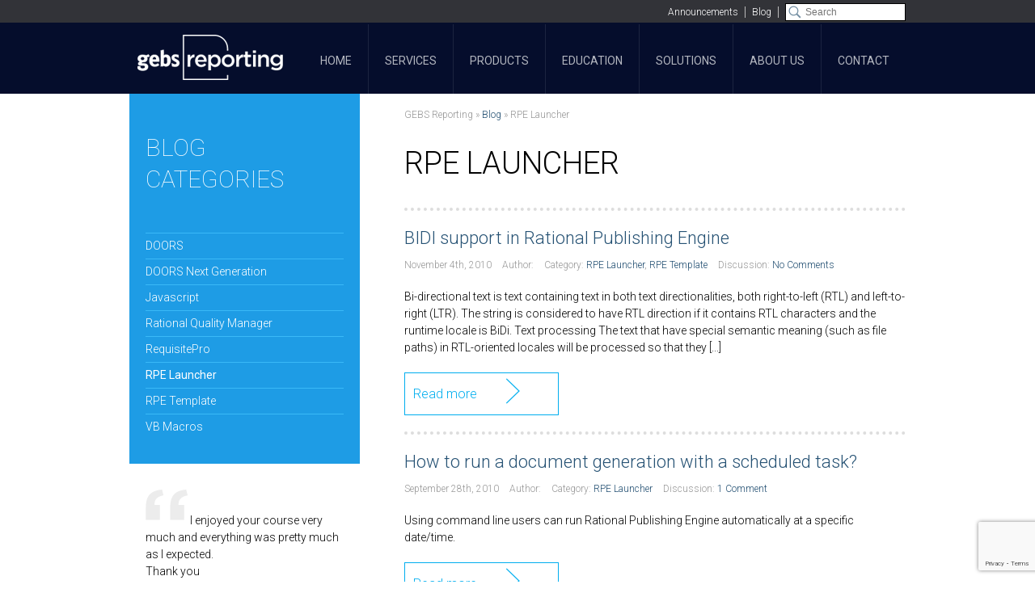

--- FILE ---
content_type: text/html; charset=UTF-8
request_url: https://gebsreporting.com/blog/rpe-launcher/
body_size: 7522
content:
<!DOCTYPE html PUBLIC "-//W3C//DTD XHTML 1.0 Transitional//EN" "http://www.w3.org/TR/xhtml1/DTD/xhtml1-transitional.dtd">

<html xmlns="http://www.w3.org/1999/xhtml">

<head>

<meta http-equiv="Content-Type" content="text/html; charset=iso-8859-1" />

<title>GEBS Reporting | Rpe Launcher</title>

<link rel="shortcut icon" href="https://gebsreporting.com/favicon.ico" />

<link rel="stylesheet" href="https://gebsreporting.com/wp-content/themes/gebsreporting/style.css?1677663120" type="text/css" media="screen, projection" />

<link rel="stylesheet" href="https://gebsreporting.com/wp-content/themes/gebsreporting/all-pages.css" type="text/css" media="screen, projection" />

<link href="https://fonts.googleapis.com/css?family=Roboto:100,300,400" rel="stylesheet">



<meta name='robots' content='max-image-preview:large' />

<!-- All in One SEO Pack 2.3.11.1 by Michael Torbert of Semper Fi Web Design[252,280] -->
<meta name="keywords"  content="bidi,gui,ltr,mirroring,rational,rational publishing engine,rtl,writing direction" />
<meta name="robots" content="noindex,follow" />

<link rel="canonical" href="https://gebsreporting.com/blog/rpe-launcher/" />
<!-- /all in one seo pack -->
<link rel="alternate" type="application/rss+xml" title="GEBS Reporting &raquo; RPE Launcher Category Feed" href="https://gebsreporting.com/blog/rpe-launcher/feed/" />
<link rel='stylesheet' id='wpfb-css' href='https://gebsreporting.com/wp-content/plugins/wp-filebase/wp-filebase.css?ver=0.3.0.06' type='text/css' media='all' />
<link rel='stylesheet' id='wp-block-library-css' href='https://gebsreporting.com/wp-includes/css/dist/block-library/style.min.css?ver=6.2.8' type='text/css' media='all' />
<link rel='stylesheet' id='classic-theme-styles-css' href='https://gebsreporting.com/wp-includes/css/classic-themes.min.css?ver=6.2.8' type='text/css' media='all' />
<style id='global-styles-inline-css' type='text/css'>
body{--wp--preset--color--black: #000000;--wp--preset--color--cyan-bluish-gray: #abb8c3;--wp--preset--color--white: #ffffff;--wp--preset--color--pale-pink: #f78da7;--wp--preset--color--vivid-red: #cf2e2e;--wp--preset--color--luminous-vivid-orange: #ff6900;--wp--preset--color--luminous-vivid-amber: #fcb900;--wp--preset--color--light-green-cyan: #7bdcb5;--wp--preset--color--vivid-green-cyan: #00d084;--wp--preset--color--pale-cyan-blue: #8ed1fc;--wp--preset--color--vivid-cyan-blue: #0693e3;--wp--preset--color--vivid-purple: #9b51e0;--wp--preset--gradient--vivid-cyan-blue-to-vivid-purple: linear-gradient(135deg,rgba(6,147,227,1) 0%,rgb(155,81,224) 100%);--wp--preset--gradient--light-green-cyan-to-vivid-green-cyan: linear-gradient(135deg,rgb(122,220,180) 0%,rgb(0,208,130) 100%);--wp--preset--gradient--luminous-vivid-amber-to-luminous-vivid-orange: linear-gradient(135deg,rgba(252,185,0,1) 0%,rgba(255,105,0,1) 100%);--wp--preset--gradient--luminous-vivid-orange-to-vivid-red: linear-gradient(135deg,rgba(255,105,0,1) 0%,rgb(207,46,46) 100%);--wp--preset--gradient--very-light-gray-to-cyan-bluish-gray: linear-gradient(135deg,rgb(238,238,238) 0%,rgb(169,184,195) 100%);--wp--preset--gradient--cool-to-warm-spectrum: linear-gradient(135deg,rgb(74,234,220) 0%,rgb(151,120,209) 20%,rgb(207,42,186) 40%,rgb(238,44,130) 60%,rgb(251,105,98) 80%,rgb(254,248,76) 100%);--wp--preset--gradient--blush-light-purple: linear-gradient(135deg,rgb(255,206,236) 0%,rgb(152,150,240) 100%);--wp--preset--gradient--blush-bordeaux: linear-gradient(135deg,rgb(254,205,165) 0%,rgb(254,45,45) 50%,rgb(107,0,62) 100%);--wp--preset--gradient--luminous-dusk: linear-gradient(135deg,rgb(255,203,112) 0%,rgb(199,81,192) 50%,rgb(65,88,208) 100%);--wp--preset--gradient--pale-ocean: linear-gradient(135deg,rgb(255,245,203) 0%,rgb(182,227,212) 50%,rgb(51,167,181) 100%);--wp--preset--gradient--electric-grass: linear-gradient(135deg,rgb(202,248,128) 0%,rgb(113,206,126) 100%);--wp--preset--gradient--midnight: linear-gradient(135deg,rgb(2,3,129) 0%,rgb(40,116,252) 100%);--wp--preset--duotone--dark-grayscale: url('#wp-duotone-dark-grayscale');--wp--preset--duotone--grayscale: url('#wp-duotone-grayscale');--wp--preset--duotone--purple-yellow: url('#wp-duotone-purple-yellow');--wp--preset--duotone--blue-red: url('#wp-duotone-blue-red');--wp--preset--duotone--midnight: url('#wp-duotone-midnight');--wp--preset--duotone--magenta-yellow: url('#wp-duotone-magenta-yellow');--wp--preset--duotone--purple-green: url('#wp-duotone-purple-green');--wp--preset--duotone--blue-orange: url('#wp-duotone-blue-orange');--wp--preset--font-size--small: 13px;--wp--preset--font-size--medium: 20px;--wp--preset--font-size--large: 36px;--wp--preset--font-size--x-large: 42px;--wp--preset--spacing--20: 0.44rem;--wp--preset--spacing--30: 0.67rem;--wp--preset--spacing--40: 1rem;--wp--preset--spacing--50: 1.5rem;--wp--preset--spacing--60: 2.25rem;--wp--preset--spacing--70: 3.38rem;--wp--preset--spacing--80: 5.06rem;--wp--preset--shadow--natural: 6px 6px 9px rgba(0, 0, 0, 0.2);--wp--preset--shadow--deep: 12px 12px 50px rgba(0, 0, 0, 0.4);--wp--preset--shadow--sharp: 6px 6px 0px rgba(0, 0, 0, 0.2);--wp--preset--shadow--outlined: 6px 6px 0px -3px rgba(255, 255, 255, 1), 6px 6px rgba(0, 0, 0, 1);--wp--preset--shadow--crisp: 6px 6px 0px rgba(0, 0, 0, 1);}:where(.is-layout-flex){gap: 0.5em;}body .is-layout-flow > .alignleft{float: left;margin-inline-start: 0;margin-inline-end: 2em;}body .is-layout-flow > .alignright{float: right;margin-inline-start: 2em;margin-inline-end: 0;}body .is-layout-flow > .aligncenter{margin-left: auto !important;margin-right: auto !important;}body .is-layout-constrained > .alignleft{float: left;margin-inline-start: 0;margin-inline-end: 2em;}body .is-layout-constrained > .alignright{float: right;margin-inline-start: 2em;margin-inline-end: 0;}body .is-layout-constrained > .aligncenter{margin-left: auto !important;margin-right: auto !important;}body .is-layout-constrained > :where(:not(.alignleft):not(.alignright):not(.alignfull)){max-width: var(--wp--style--global--content-size);margin-left: auto !important;margin-right: auto !important;}body .is-layout-constrained > .alignwide{max-width: var(--wp--style--global--wide-size);}body .is-layout-flex{display: flex;}body .is-layout-flex{flex-wrap: wrap;align-items: center;}body .is-layout-flex > *{margin: 0;}:where(.wp-block-columns.is-layout-flex){gap: 2em;}.has-black-color{color: var(--wp--preset--color--black) !important;}.has-cyan-bluish-gray-color{color: var(--wp--preset--color--cyan-bluish-gray) !important;}.has-white-color{color: var(--wp--preset--color--white) !important;}.has-pale-pink-color{color: var(--wp--preset--color--pale-pink) !important;}.has-vivid-red-color{color: var(--wp--preset--color--vivid-red) !important;}.has-luminous-vivid-orange-color{color: var(--wp--preset--color--luminous-vivid-orange) !important;}.has-luminous-vivid-amber-color{color: var(--wp--preset--color--luminous-vivid-amber) !important;}.has-light-green-cyan-color{color: var(--wp--preset--color--light-green-cyan) !important;}.has-vivid-green-cyan-color{color: var(--wp--preset--color--vivid-green-cyan) !important;}.has-pale-cyan-blue-color{color: var(--wp--preset--color--pale-cyan-blue) !important;}.has-vivid-cyan-blue-color{color: var(--wp--preset--color--vivid-cyan-blue) !important;}.has-vivid-purple-color{color: var(--wp--preset--color--vivid-purple) !important;}.has-black-background-color{background-color: var(--wp--preset--color--black) !important;}.has-cyan-bluish-gray-background-color{background-color: var(--wp--preset--color--cyan-bluish-gray) !important;}.has-white-background-color{background-color: var(--wp--preset--color--white) !important;}.has-pale-pink-background-color{background-color: var(--wp--preset--color--pale-pink) !important;}.has-vivid-red-background-color{background-color: var(--wp--preset--color--vivid-red) !important;}.has-luminous-vivid-orange-background-color{background-color: var(--wp--preset--color--luminous-vivid-orange) !important;}.has-luminous-vivid-amber-background-color{background-color: var(--wp--preset--color--luminous-vivid-amber) !important;}.has-light-green-cyan-background-color{background-color: var(--wp--preset--color--light-green-cyan) !important;}.has-vivid-green-cyan-background-color{background-color: var(--wp--preset--color--vivid-green-cyan) !important;}.has-pale-cyan-blue-background-color{background-color: var(--wp--preset--color--pale-cyan-blue) !important;}.has-vivid-cyan-blue-background-color{background-color: var(--wp--preset--color--vivid-cyan-blue) !important;}.has-vivid-purple-background-color{background-color: var(--wp--preset--color--vivid-purple) !important;}.has-black-border-color{border-color: var(--wp--preset--color--black) !important;}.has-cyan-bluish-gray-border-color{border-color: var(--wp--preset--color--cyan-bluish-gray) !important;}.has-white-border-color{border-color: var(--wp--preset--color--white) !important;}.has-pale-pink-border-color{border-color: var(--wp--preset--color--pale-pink) !important;}.has-vivid-red-border-color{border-color: var(--wp--preset--color--vivid-red) !important;}.has-luminous-vivid-orange-border-color{border-color: var(--wp--preset--color--luminous-vivid-orange) !important;}.has-luminous-vivid-amber-border-color{border-color: var(--wp--preset--color--luminous-vivid-amber) !important;}.has-light-green-cyan-border-color{border-color: var(--wp--preset--color--light-green-cyan) !important;}.has-vivid-green-cyan-border-color{border-color: var(--wp--preset--color--vivid-green-cyan) !important;}.has-pale-cyan-blue-border-color{border-color: var(--wp--preset--color--pale-cyan-blue) !important;}.has-vivid-cyan-blue-border-color{border-color: var(--wp--preset--color--vivid-cyan-blue) !important;}.has-vivid-purple-border-color{border-color: var(--wp--preset--color--vivid-purple) !important;}.has-vivid-cyan-blue-to-vivid-purple-gradient-background{background: var(--wp--preset--gradient--vivid-cyan-blue-to-vivid-purple) !important;}.has-light-green-cyan-to-vivid-green-cyan-gradient-background{background: var(--wp--preset--gradient--light-green-cyan-to-vivid-green-cyan) !important;}.has-luminous-vivid-amber-to-luminous-vivid-orange-gradient-background{background: var(--wp--preset--gradient--luminous-vivid-amber-to-luminous-vivid-orange) !important;}.has-luminous-vivid-orange-to-vivid-red-gradient-background{background: var(--wp--preset--gradient--luminous-vivid-orange-to-vivid-red) !important;}.has-very-light-gray-to-cyan-bluish-gray-gradient-background{background: var(--wp--preset--gradient--very-light-gray-to-cyan-bluish-gray) !important;}.has-cool-to-warm-spectrum-gradient-background{background: var(--wp--preset--gradient--cool-to-warm-spectrum) !important;}.has-blush-light-purple-gradient-background{background: var(--wp--preset--gradient--blush-light-purple) !important;}.has-blush-bordeaux-gradient-background{background: var(--wp--preset--gradient--blush-bordeaux) !important;}.has-luminous-dusk-gradient-background{background: var(--wp--preset--gradient--luminous-dusk) !important;}.has-pale-ocean-gradient-background{background: var(--wp--preset--gradient--pale-ocean) !important;}.has-electric-grass-gradient-background{background: var(--wp--preset--gradient--electric-grass) !important;}.has-midnight-gradient-background{background: var(--wp--preset--gradient--midnight) !important;}.has-small-font-size{font-size: var(--wp--preset--font-size--small) !important;}.has-medium-font-size{font-size: var(--wp--preset--font-size--medium) !important;}.has-large-font-size{font-size: var(--wp--preset--font-size--large) !important;}.has-x-large-font-size{font-size: var(--wp--preset--font-size--x-large) !important;}
.wp-block-navigation a:where(:not(.wp-element-button)){color: inherit;}
:where(.wp-block-columns.is-layout-flex){gap: 2em;}
.wp-block-pullquote{font-size: 1.5em;line-height: 1.6;}
</style>
<link rel='stylesheet' id='easytabs-css' href='https://gebsreporting.com/wp-content/plugins/wordpress-tabs-slides/easytabs/css/easy-responsive-tabs.css?ver=2.0.3' type='text/css' media='all' />
<link rel='stylesheet' id='tabs-slides-css' href='https://gebsreporting.com/wp-content/plugins/wordpress-tabs-slides/style/default.css?ver=2.0.3' type='text/css' media='all' />
<link rel='stylesheet' id='tabs-slides-hacks-css' href='https://gebsreporting.com/wp-content/plugins/wordpress-tabs-slides/hacks.css?ver=2.0.3' type='text/css' media='all' />
<script type='text/javascript' src='https://gebsreporting.com/wp-includes/js/swfobject.js?ver=2.2-20120417' id='swfobject-js'></script>
<script type='text/javascript' src='https://gebsreporting.com/wp-includes/js/jquery/jquery.min.js?ver=3.6.4' id='jquery-core-js'></script>
<script type='text/javascript' src='https://gebsreporting.com/wp-includes/js/jquery/jquery-migrate.min.js?ver=3.4.0' id='jquery-migrate-js'></script>
<script type='text/javascript' src='https://gebsreporting.com/wp-content/plugins/wordpress-tabs-slides/ts/tabs_slides.js?ver=2.0.3' id='tabs-slides-js'></script>
<script type='text/javascript' src='https://gebsreporting.com/wp-content/plugins/wordpress-tabs-slides/ts/tabs_slides_opt_loader.js?ver=2.0.3' id='tabs-slides-loader-js'></script>
<script type='text/javascript' src='https://gebsreporting.com/wp-content/plugins/wordpress-tabs-slides/easytabs/js/easyResponsiveTabs.js?ver=2.0.3' id='easytabs-js'></script>
<link rel="https://api.w.org/" href="https://gebsreporting.com/wp-json/" /><link rel="alternate" type="application/json" href="https://gebsreporting.com/wp-json/wp/v2/categories/12" /><link rel="EditURI" type="application/rsd+xml" title="RSD" href="https://gebsreporting.com/xmlrpc.php?rsd" />
<link rel="wlwmanifest" type="application/wlwmanifest+xml" href="https://gebsreporting.com/wp-includes/wlwmanifest.xml" />
<meta name="generator" content="WordPress 6.2.8" />
<link rel="stylesheet" href="https://gebsreporting.com/wp-content/plugins/stream-video-player/responsive.css?ver=" type="text/css" media="all" /><style type="text/css" id="syntaxhighlighteranchor"></style>



</head>



<body>



<header>

<div id="header" class="hn">

	<div class="center">

		<nav>

		
		<ul id="usermenu">

			<li><a href="https://gebsreporting.com/announcements/">Announcements</a></li>

			<!--<li><a href="https://gebsreporting.com/tutorials/">Tutorials</a></li>-->

			<li><a href="https://gebsreporting.com/blog/">Blog</a></li>

            <!--<li><a href="https://gebsreporting.com/forums/">Forum</a></li>-->

			<!-- <li id="member" class="icon"><a class="lbp-inline-link-1" href="#">Member login</a></li>

			<li><a href="https://gebsreporting.com/registration/">Registration</a></li> -->

            <li class="swrap"><form method="get" id="searchform" action="https://gebsreporting.com/"><input type="text" value="" placeholder="Search" name="s" id="s" /></form></li>

		</ul>

		
        </nav>

		<a href="https://gebsreporting.com" id="logo"><img src="https://gebsreporting.com/wp-content/uploads/2017/07/logo-gebsreporting-white.png" /></a>

		<nav><ul id="menu-topn" class="menu"><li id="menu-item-7484" class="menu-item menu-item-type-post_type menu-item-object-page menu-item-home menu-item-7484"><a href="https://gebsreporting.com/">Home</a></li>
<li id="menu-item-7485" class="menu-item menu-item-type-post_type menu-item-object-page menu-item-has-children menu-item-7485"><a href="https://gebsreporting.com/services/">Services</a>
<ul class="sub-menu">
	<li id="menu-item-7667" class="menu-item menu-item-type-post_type menu-item-object-page menu-item-has-children menu-item-7667"><a href="https://gebsreporting.com/services/implementation/">Consulting</a>
	<ul class="sub-menu">
		<li id="menu-item-7668" class="menu-item menu-item-type-post_type menu-item-object-page menu-item-7668"><a href="https://gebsreporting.com/services/implementation/design-optimization/">IBM Rational® Publishing Engine™</a></li>
	</ul>
</li>
	<li id="menu-item-8843" class="menu-item menu-item-type-post_type menu-item-object-page menu-item-8843"><a href="https://gebsreporting.com/services/template-development/">Template Development</a></li>
	<li id="menu-item-8848" class="menu-item menu-item-type-post_type menu-item-object-page menu-item-8848"><a href="https://gebsreporting.com/services/training-consultancy/">Training &#038; Consultancy</a></li>
	<li id="menu-item-7669" class="menu-item menu-item-type-post_type menu-item-object-page menu-item-7669"><a href="https://gebsreporting.com/services/custom-solutions/">Custom solutions for Reporting</a></li>
	<li id="menu-item-7665" class="menu-item menu-item-type-post_type menu-item-object-page menu-item-7665"><a href="https://gebsreporting.com/services/migrating-legacy-solutions/">Migrating Legacy Solutions</a></li>
	<li id="menu-item-7666" class="menu-item menu-item-type-post_type menu-item-object-page menu-item-7666"><a href="https://gebsreporting.com/services/supported-integrations/">Integrate RPE in Rational tools</a></li>
</ul>
</li>
<li id="menu-item-7492" class="menu-item menu-item-type-post_type menu-item-object-page menu-item-has-children menu-item-7492"><a href="https://gebsreporting.com/products/">Products</a>
<ul class="sub-menu">
	<li id="menu-item-7664" class="menu-item menu-item-type-post_type menu-item-object-page menu-item-7664"><a href="https://gebsreporting.com/products/gebs-reporting-web-publisher/">Web Publisher</a></li>
	<li id="menu-item-8055" class="menu-item menu-item-type-post_type menu-item-object-page menu-item-8055"><a href="https://gebsreporting.com/products/reporting-central/">Reporting Central</a></li>
	<li id="menu-item-7949" class="menu-item menu-item-type-post_type menu-item-object-page menu-item-7949"><a href="https://gebsreporting.com/products/author-xg/">Author XG</a></li>
	<li id="menu-item-7493" class="menu-item menu-item-type-post_type menu-item-object-page menu-item-7493"><a href="https://gebsreporting.com/products/excel-converter/">Excel Converter for RPE</a></li>
	<li id="menu-item-7661" class="menu-item menu-item-type-post_type menu-item-object-page menu-item-7661"><a href="https://gebsreporting.com/products/gebs-reporting-powerpoint-converter/">PowerPoint Converter for RPE</a></li>
	<li id="menu-item-7662" class="menu-item menu-item-type-post_type menu-item-object-page menu-item-7662"><a href="https://gebsreporting.com/products/lifecycle-reporting-connector/">GEBS Lifecycle Reporting Connector</a></li>
	<li id="menu-item-7663" class="menu-item menu-item-type-post_type menu-item-object-page menu-item-7663"><a href="https://gebsreporting.com/products/anychart-for-focal-point/">AnyChart for Focal Point</a></li>
	<li id="menu-item-7794" class="menu-item menu-item-type-post_type menu-item-object-page menu-item-7794"><a href="https://gebsreporting.com/products/ibm-rational-resell-and-support/">IBM Rational Software Resell and Support</a></li>
</ul>
</li>
<li id="menu-item-7486" class="menu-item menu-item-type-post_type menu-item-object-page menu-item-has-children menu-item-7486"><a href="https://gebsreporting.com/education/">Education</a>
<ul class="sub-menu">
	<li id="menu-item-7489" class="menu-item menu-item-type-post_type menu-item-object-page menu-item-7489"><a href="https://gebsreporting.com/education/standard-courses/">Standard Courses</a></li>
	<li id="menu-item-7487" class="menu-item menu-item-type-post_type menu-item-object-page menu-item-7487"><a href="https://gebsreporting.com/education/private-training/">Private training</a></li>
</ul>
</li>
<li id="menu-item-7490" class="menu-item menu-item-type-custom menu-item-object-custom menu-item-has-children menu-item-7490"><a href="https://gebsreporting.com/solutions/">Solutions</a>
<ul class="sub-menu">
	<li id="menu-item-7491" class="menu-item menu-item-type-post_type menu-item-object-page menu-item-7491"><a href="https://gebsreporting.com/solutions/industries/">Industries</a></li>
	<li id="menu-item-7649" class="menu-item menu-item-type-post_type menu-item-object-page menu-item-7649"><a href="https://gebsreporting.com/solutions/rational-tools/">Rational Tools</a></li>
	<li id="menu-item-8841" class="menu-item menu-item-type-post_type menu-item-object-page menu-item-8841"><a href="https://gebsreporting.com/solutions/dng-extensions/">DNG Extensions</a></li>
	<li id="menu-item-8861" class="menu-item menu-item-type-post_type menu-item-object-page menu-item-8861"><a href="https://gebsreporting.com/solutions/dng-reporting-widget/">DNG – Reporting Widget</a></li>
	<li id="menu-item-8842" class="menu-item menu-item-type-post_type menu-item-object-page menu-item-8842"><a href="https://gebsreporting.com/solutions/reporting-from-other-tools/">Reporting from other tools</a></li>
</ul>
</li>
<li id="menu-item-7496" class="menu-item menu-item-type-post_type menu-item-object-page menu-item-has-children menu-item-7496"><a href="https://gebsreporting.com/about-us/">About Us</a>
<ul class="sub-menu">
	<li id="menu-item-7670" class="menu-item menu-item-type-post_type menu-item-object-page menu-item-7670"><a href="https://gebsreporting.com/about-us/certifications/">Certifications</a></li>
	<li id="menu-item-7671" class="menu-item menu-item-type-post_type menu-item-object-page menu-item-7671"><a href="https://gebsreporting.com/about-us/about-rational-publishing-engine/">About Rational Publishing Engine</a></li>
	<li id="menu-item-7672" class="menu-item menu-item-type-post_type menu-item-object-page menu-item-7672"><a href="https://gebsreporting.com/about-us/rational-innovate-conference-2013/">Rational Innovate Conference 2013</a></li>
	<li id="menu-item-7673" class="menu-item menu-item-type-post_type menu-item-object-page menu-item-7673"><a href="https://gebsreporting.com/about-us/rational-innovate-conference-2012/">Rational Innovate Conference 2012</a></li>
	<li id="menu-item-7674" class="menu-item menu-item-type-post_type menu-item-object-page menu-item-7674"><a href="https://gebsreporting.com/about-us/rational-innovate2011/">Rational Innovate Conference 2011</a></li>
</ul>
</li>
<li id="menu-item-7497" class="menu-item menu-item-type-post_type menu-item-object-page menu-item-has-children menu-item-7497"><a href="https://gebsreporting.com/contact/">Contact</a>
<ul class="sub-menu">
	<li id="menu-item-7676" class="menu-item menu-item-type-post_type menu-item-object-page menu-item-7676"><a href="https://gebsreporting.com/contact/send-us-a-message/">Send us a message</a></li>
	<li id="menu-item-7677" class="menu-item menu-item-type-post_type menu-item-object-page menu-item-7677"><a href="https://gebsreporting.com/contact/subscribe-to-newsletter/">Subscribe to newsletter</a></li>
	<li id="menu-item-7675" class="menu-item menu-item-type-post_type menu-item-object-page menu-item-7675"><a href="https://gebsreporting.com/contact/request-a-trial/">Request a trial</a></li>
	<li id="menu-item-7678" class="menu-item menu-item-type-post_type menu-item-object-page menu-item-7678"><a href="https://gebsreporting.com/contact/web-publisher-3-0-registration/">Web Publisher Sandbox Registration</a></li>
	<li id="menu-item-7964" class="menu-item menu-item-type-post_type menu-item-object-page menu-item-7964"><a href="https://gebsreporting.com/contact/author-xg-sandbox-registration/">Author XG Sandbox Registration</a></li>
	<li id="menu-item-7876" class="menu-item menu-item-type-post_type menu-item-object-page menu-item-7876"><a href="https://gebsreporting.com/services/implementation/proof-of-concept-programme/">Proof of Concept Programme</a></li>
</ul>
</li>
</ul></nav>

	</div>

</div>

</header>

<div></div>

<div id="content" class="inner">
	<!--<div class="deco-lines"></div>-->
	<div class="center">
		
		<!--<div class="deco-curve"></div>-->
		
		<div class="mcol">
			<h2>BLOG CATEGORIES</h2>
			<ul id="submenu">
				<li class="cat-item cat-item-9"><a href="https://gebsreporting.com/blog/rpe-doors/">DOORS</a>
</li>
	<li class="cat-item cat-item-110"><a href="https://gebsreporting.com/blog/dng/">DOORS Next Generation</a>
</li>
	<li class="cat-item cat-item-38"><a href="https://gebsreporting.com/blog/javascript-blog/">Javascript</a>
</li>
	<li class="cat-item cat-item-101"><a href="https://gebsreporting.com/blog/rqm/">Rational Quality Manager</a>
</li>
	<li class="cat-item cat-item-20"><a href="https://gebsreporting.com/blog/rpe-requisitepro/">RequisitePro</a>
</li>
	<li class="cat-item cat-item-12 current-cat"><a aria-current="page" href="https://gebsreporting.com/blog/rpe-launcher/">RPE Launcher</a>
</li>
	<li class="cat-item cat-item-8"><a href="https://gebsreporting.com/blog/rpe-template/">RPE Template</a>
</li>
	<li class="cat-item cat-item-50"><a href="https://gebsreporting.com/blog/vb-macros/">VB Macros</a>
</li>
			</ul>
             		        <div class="testimonial">
					<div class="testi-quote"><p>I enjoyed your course very much and everything was pretty much as I expected.<br />
Thank you</p>
</div>
					<p class="testi-author"><strong>Kevin Hoover</strong> <br /> Requirements Management Engineer, CSE-Corp</p>
				</div>	
									<br><br>
			<div class="zoniz-stream" account-name="gebs-reporting" stream-name="testgebs"></div>
<script>(function(d, s, id) { var js, fjs = d.getElementsByTagName(s)[0]; if (d.getElementById(id)) return; js = d.createElement(s); js.id = id; js.src = "https://s3-eu-west-1.amazonaws.com/eu.zoniz.com/zoniz/public/js/common/zoniz.stream.min.js?1409735405248"; fjs.parentNode.insertBefore(js, fjs); } (document, 'script', 'zoniz-stream'));</script>
		</div>

	<div class="pcol">
		<div id="crumbs-w"><div id="crumbs">GEBS Reporting &raquo; <a href="https://gebsreporting.com/blog/">Blog</a> &raquo; <span class="current">RPE Launcher</span></div></div>		<h1>RPE Launcher</h1>
				<div class="entry entry-list-blog">
			<div class="entry-top">
			<h2><a href="https://gebsreporting.com/blog/bidi-support-in-rational-publishing-engine/" rel="bookmark">BIDI support in Rational Publishing Engine</a></h2>
			<ul>
				<li>November 4th, 2010</li>
				<li><em>Author:</em>  </li>
				<li><em>Category: </em>  <a href="https://gebsreporting.com/blog/rpe-launcher/" title="RPE Launcher">RPE Launcher</a>,  <a href="https://gebsreporting.com/blog/rpe-template/" title="RPE Template">RPE Template</a></li>
				<li><em>Discussion:</em> <a href="https://gebsreporting.com/blog/bidi-support-in-rational-publishing-engine/#respond">No Comments</a></li>
			 </ul>
			</div>
			<p>Bi-directional text is text containing text in both text directionalities, both right-to-left (RTL) and left-to-right (LTR). The string is considered to have RTL direction if it contains RTL characters and the runtime locale is BiDi.
Text processing
The text that have special semantic meaning (such as file paths) in RTL-oriented locales will be processed so that they [...]</p>
			<p> <a class="more" href="https://gebsreporting.com/blog/bidi-support-in-rational-publishing-engine/" class="more-link" rel="bookmark">Read more</a></p>
		</div>
				<div class="entry entry-list-blog">
			<div class="entry-top">
			<h2><a href="https://gebsreporting.com/blog/how-to-run-a-document-generation-with-a-scheduled-task/" rel="bookmark">How to run a document generation with a scheduled task?</a></h2>
			<ul>
				<li>September 28th, 2010</li>
				<li><em>Author:</em>  </li>
				<li><em>Category: </em>  <a href="https://gebsreporting.com/blog/rpe-launcher/" title="RPE Launcher">RPE Launcher</a></li>
				<li><em>Discussion:</em> <a href="https://gebsreporting.com/blog/how-to-run-a-document-generation-with-a-scheduled-task/#comments">1 Comment</a></li>
			 </ul>
			</div>
			<p>Using command line users can run Rational Publishing Engine automatically at a specific date/time.
</p>
			<p> <a class="more" href="https://gebsreporting.com/blog/how-to-run-a-document-generation-with-a-scheduled-task/" class="more-link" rel="bookmark">Read more</a></p>
		</div>
				<div class="entry entry-list-blog">
			<div class="entry-top">
			<h2><a href="https://gebsreporting.com/blog/welcome-to-reporting-arena-blog/" rel="bookmark">Welcome to the GEBS Reporting Blog</a></h2>
			<ul>
				<li>September 15th, 2010</li>
				<li><em>Author:</em>  </li>
				<li><em>Category: </em>  <a href="https://gebsreporting.com/blog/rpe-doors/" title="DOORS">DOORS</a>,  <a href="https://gebsreporting.com/blog/rpe-launcher/" title="RPE Launcher">RPE Launcher</a>,  <a href="https://gebsreporting.com/blog/rpe-template/" title="RPE Template">RPE Template</a></li>
				<li><em>Discussion:</em> <a href="https://gebsreporting.com/blog/welcome-to-reporting-arena-blog/#respond">No Comments</a></li>
			 </ul>
			</div>
			<p>Hi All,
We are glad to announce the launch of a new initiative called GEBS Reporting. We are a group of professionals specialized in providing reporting and document publishing services.
This site aims to be a general reporting portal that can be utilized by Rational Publishing Engine users and consultants to share knowledge, hints and tips around [...]</p>
			<p> <a class="more" href="https://gebsreporting.com/blog/welcome-to-reporting-arena-blog/" class="more-link" rel="bookmark">Read more</a></p>
		</div>
				<div class="entry entry-list-blog">
			<div class="entry-top">
			<h2><a href="https://gebsreporting.com/blog/rpe-command-line-api/" rel="bookmark">RPE Command Line API</a></h2>
			<ul>
				<li>August 19th, 2010</li>
				<li><em>Author:</em>  </li>
				<li><em>Category: </em>  <a href="https://gebsreporting.com/blog/rpe-launcher/" title="RPE Launcher">RPE Launcher</a></li>
				<li><em>Discussion:</em> <a href="https://gebsreporting.com/blog/rpe-command-line-api/#comments">8 Comments</a></li>
			 </ul>
			</div>
			<p>RPE command Line API allows users to start RPE Launcher and load a document specification which is provided as a parameter, to create a new document specification using a definition file, to generate documents or to start the publish wizard in order to configure a document specification to be published.
</p>
			<p> <a class="more" href="https://gebsreporting.com/blog/rpe-command-line-api/" class="more-link" rel="bookmark">Read more</a></p>
		</div>
					  </div>
	</div>
</div>




<!-- FOOTER -->
<footer>
	<div id="footer">
		<div class="center columns two">
			<div class="column">
				<div class="footer-title">ADDRESS</div>
				<address>
					<div class="location">Mircea Eliade 4, Cluj-Napoca, 400354 Cluj, Romania</div>
					<div class="phone">Phone: <a href="tel:+46739997920">+46-739-997920</a></div>
					<div class="email">E-mail: <a href="mailto:">contact@gebs.ro</a></div>
				</address>
				
			</div>

			<div class="column">
				<div class="footer-title">ABOUT</div>
				<div class="fpartner">
					<p class="small">GEBS Reporting is part of <br>Global E-Business Solution Group</p>
					<a href="http://gebs.ro" target="_blank"><img src="https://gebsreporting.com/wp-content/themes/gebsreporting/img/temp/logo_gebs.png" alt="Gebs"></a>
				</div>
				<div class="fpartner">
					<p class="small">IBM Advanced Business Partner</p>
					<a href="https://gebsreporting.com/about-us/certifications/"><img src="https://gebsreporting.com/wp-content/themes/gebsreporting/img/logos/ibm_advanced_business_partner.png" alt="IBM Advanced Business Partner"></a>
				</div>
				<ul id="social">
					<li><a id="linkedin" href="https://www.linkedin.com/company/gebs-reporting" title="Visit us on Linkedin" target="_blank">Linkedin</a></li>
					<!-- <li><a id="twitter" href="https://twitter.com/gebsreporting" title="Visit us on Twitter" target="_blank">Twitter</a></li> -->
					<li><a id="gplus" href="https://plus.google.com/u/0/114693423894556961512/posts" title="Visit us on Google+" target="_blank">Google+</a></li>
					
				</ul>
			</div>

		</div>
	</div>

	<div id="info-aux">
		<ul id="menu-bot" class="center">
			<li><a href="https://gebsreporting.com/terms-of-use">Terms of use</a></li>
			<li><a href="https://gebsreporting.com/privacy-policy">Privacy policy</a></li>
		</ul>
	</div>

	<div style="display:none">
	    <div id="lbp-inline-href-1" style="padding:10px;background: #fff">
	        <div class="lwa">
				<span class="lwa-title-sub" style="display:none">Hi Razvan Ciobotaru</span>
				<table>
					<tbody>
						<tr>
							<td class="avatar lwa-avatar"></td>
							<td class="lwa-info">
								<a id="wp-logout" href="https://gebsreporting.com/wp-login.php?action=logout&amp;_wpnonce=3bad35a280&amp;redirect_to=http%3A%2F%2Fgebsreporting.com%2F%3Floggedout%3Dtrue">Log Out</a><br>
								<a href="https://gebsreporting.com/wp-admin/">blog admin</a>
							</td>
						</tr>
					</tbody>
				</table>
			</div>    
		</div>
	</div>

</footer>
<div class="dropdown-mask"></div>

<script type='text/javascript' src='https://www.google.com/recaptcha/api.js?render=6LdJfcskAAAAAKRcqSxoSGdleyiLDifN1RxmWE9b&#038;ver=3.0' id='google-recaptcha-js'></script>
<script type='text/javascript' src='https://gebsreporting.com/wp-includes/js/dist/vendor/wp-polyfill-inert.min.js?ver=3.1.2' id='wp-polyfill-inert-js'></script>
<script type='text/javascript' src='https://gebsreporting.com/wp-includes/js/dist/vendor/regenerator-runtime.min.js?ver=0.13.11' id='regenerator-runtime-js'></script>
<script type='text/javascript' src='https://gebsreporting.com/wp-includes/js/dist/vendor/wp-polyfill.min.js?ver=3.15.0' id='wp-polyfill-js'></script>
<script type='text/javascript' id='wpcf7-recaptcha-js-extra'>
/* <![CDATA[ */
var wpcf7_recaptcha = {"sitekey":"6LdJfcskAAAAAKRcqSxoSGdleyiLDifN1RxmWE9b","actions":{"homepage":"homepage","contactform":"contactform"}};
/* ]]> */
</script>
<script type='text/javascript' src='https://gebsreporting.com/wp-content/plugins/contact-form-7/modules/recaptcha/index.js?ver=5.7.4' id='wpcf7-recaptcha-js'></script>
<script src="https://gebsreporting.com/wp-content/themes/gebsreporting/js/functions.js"></script>

<script type="text/javascript">
  var _gaq = _gaq || [];
  _gaq.push(['_setAccount', 'UA-36489470-1']);
  _gaq.push(['_trackPageview']);
  (function() {
    var ga = document.createElement('script'); ga.type = 'text/javascript'; ga.async = true;
    ga.src = ('https:' == document.location.protocol ? 'https://ssl' : 'http://www') + '.google-analytics.com/ga.js';
    var s = document.getElementsByTagName('script')[0]; s.parentNode.insertBefore(ga, s);
  })();
</script>


</body>
</html>



--- FILE ---
content_type: text/html; charset=utf-8
request_url: https://www.google.com/recaptcha/api2/anchor?ar=1&k=6LdJfcskAAAAAKRcqSxoSGdleyiLDifN1RxmWE9b&co=aHR0cHM6Ly9nZWJzcmVwb3J0aW5nLmNvbTo0NDM.&hl=en&v=PoyoqOPhxBO7pBk68S4YbpHZ&size=invisible&anchor-ms=20000&execute-ms=30000&cb=q9p5wt4vob1f
body_size: 49778
content:
<!DOCTYPE HTML><html dir="ltr" lang="en"><head><meta http-equiv="Content-Type" content="text/html; charset=UTF-8">
<meta http-equiv="X-UA-Compatible" content="IE=edge">
<title>reCAPTCHA</title>
<style type="text/css">
/* cyrillic-ext */
@font-face {
  font-family: 'Roboto';
  font-style: normal;
  font-weight: 400;
  font-stretch: 100%;
  src: url(//fonts.gstatic.com/s/roboto/v48/KFO7CnqEu92Fr1ME7kSn66aGLdTylUAMa3GUBHMdazTgWw.woff2) format('woff2');
  unicode-range: U+0460-052F, U+1C80-1C8A, U+20B4, U+2DE0-2DFF, U+A640-A69F, U+FE2E-FE2F;
}
/* cyrillic */
@font-face {
  font-family: 'Roboto';
  font-style: normal;
  font-weight: 400;
  font-stretch: 100%;
  src: url(//fonts.gstatic.com/s/roboto/v48/KFO7CnqEu92Fr1ME7kSn66aGLdTylUAMa3iUBHMdazTgWw.woff2) format('woff2');
  unicode-range: U+0301, U+0400-045F, U+0490-0491, U+04B0-04B1, U+2116;
}
/* greek-ext */
@font-face {
  font-family: 'Roboto';
  font-style: normal;
  font-weight: 400;
  font-stretch: 100%;
  src: url(//fonts.gstatic.com/s/roboto/v48/KFO7CnqEu92Fr1ME7kSn66aGLdTylUAMa3CUBHMdazTgWw.woff2) format('woff2');
  unicode-range: U+1F00-1FFF;
}
/* greek */
@font-face {
  font-family: 'Roboto';
  font-style: normal;
  font-weight: 400;
  font-stretch: 100%;
  src: url(//fonts.gstatic.com/s/roboto/v48/KFO7CnqEu92Fr1ME7kSn66aGLdTylUAMa3-UBHMdazTgWw.woff2) format('woff2');
  unicode-range: U+0370-0377, U+037A-037F, U+0384-038A, U+038C, U+038E-03A1, U+03A3-03FF;
}
/* math */
@font-face {
  font-family: 'Roboto';
  font-style: normal;
  font-weight: 400;
  font-stretch: 100%;
  src: url(//fonts.gstatic.com/s/roboto/v48/KFO7CnqEu92Fr1ME7kSn66aGLdTylUAMawCUBHMdazTgWw.woff2) format('woff2');
  unicode-range: U+0302-0303, U+0305, U+0307-0308, U+0310, U+0312, U+0315, U+031A, U+0326-0327, U+032C, U+032F-0330, U+0332-0333, U+0338, U+033A, U+0346, U+034D, U+0391-03A1, U+03A3-03A9, U+03B1-03C9, U+03D1, U+03D5-03D6, U+03F0-03F1, U+03F4-03F5, U+2016-2017, U+2034-2038, U+203C, U+2040, U+2043, U+2047, U+2050, U+2057, U+205F, U+2070-2071, U+2074-208E, U+2090-209C, U+20D0-20DC, U+20E1, U+20E5-20EF, U+2100-2112, U+2114-2115, U+2117-2121, U+2123-214F, U+2190, U+2192, U+2194-21AE, U+21B0-21E5, U+21F1-21F2, U+21F4-2211, U+2213-2214, U+2216-22FF, U+2308-230B, U+2310, U+2319, U+231C-2321, U+2336-237A, U+237C, U+2395, U+239B-23B7, U+23D0, U+23DC-23E1, U+2474-2475, U+25AF, U+25B3, U+25B7, U+25BD, U+25C1, U+25CA, U+25CC, U+25FB, U+266D-266F, U+27C0-27FF, U+2900-2AFF, U+2B0E-2B11, U+2B30-2B4C, U+2BFE, U+3030, U+FF5B, U+FF5D, U+1D400-1D7FF, U+1EE00-1EEFF;
}
/* symbols */
@font-face {
  font-family: 'Roboto';
  font-style: normal;
  font-weight: 400;
  font-stretch: 100%;
  src: url(//fonts.gstatic.com/s/roboto/v48/KFO7CnqEu92Fr1ME7kSn66aGLdTylUAMaxKUBHMdazTgWw.woff2) format('woff2');
  unicode-range: U+0001-000C, U+000E-001F, U+007F-009F, U+20DD-20E0, U+20E2-20E4, U+2150-218F, U+2190, U+2192, U+2194-2199, U+21AF, U+21E6-21F0, U+21F3, U+2218-2219, U+2299, U+22C4-22C6, U+2300-243F, U+2440-244A, U+2460-24FF, U+25A0-27BF, U+2800-28FF, U+2921-2922, U+2981, U+29BF, U+29EB, U+2B00-2BFF, U+4DC0-4DFF, U+FFF9-FFFB, U+10140-1018E, U+10190-1019C, U+101A0, U+101D0-101FD, U+102E0-102FB, U+10E60-10E7E, U+1D2C0-1D2D3, U+1D2E0-1D37F, U+1F000-1F0FF, U+1F100-1F1AD, U+1F1E6-1F1FF, U+1F30D-1F30F, U+1F315, U+1F31C, U+1F31E, U+1F320-1F32C, U+1F336, U+1F378, U+1F37D, U+1F382, U+1F393-1F39F, U+1F3A7-1F3A8, U+1F3AC-1F3AF, U+1F3C2, U+1F3C4-1F3C6, U+1F3CA-1F3CE, U+1F3D4-1F3E0, U+1F3ED, U+1F3F1-1F3F3, U+1F3F5-1F3F7, U+1F408, U+1F415, U+1F41F, U+1F426, U+1F43F, U+1F441-1F442, U+1F444, U+1F446-1F449, U+1F44C-1F44E, U+1F453, U+1F46A, U+1F47D, U+1F4A3, U+1F4B0, U+1F4B3, U+1F4B9, U+1F4BB, U+1F4BF, U+1F4C8-1F4CB, U+1F4D6, U+1F4DA, U+1F4DF, U+1F4E3-1F4E6, U+1F4EA-1F4ED, U+1F4F7, U+1F4F9-1F4FB, U+1F4FD-1F4FE, U+1F503, U+1F507-1F50B, U+1F50D, U+1F512-1F513, U+1F53E-1F54A, U+1F54F-1F5FA, U+1F610, U+1F650-1F67F, U+1F687, U+1F68D, U+1F691, U+1F694, U+1F698, U+1F6AD, U+1F6B2, U+1F6B9-1F6BA, U+1F6BC, U+1F6C6-1F6CF, U+1F6D3-1F6D7, U+1F6E0-1F6EA, U+1F6F0-1F6F3, U+1F6F7-1F6FC, U+1F700-1F7FF, U+1F800-1F80B, U+1F810-1F847, U+1F850-1F859, U+1F860-1F887, U+1F890-1F8AD, U+1F8B0-1F8BB, U+1F8C0-1F8C1, U+1F900-1F90B, U+1F93B, U+1F946, U+1F984, U+1F996, U+1F9E9, U+1FA00-1FA6F, U+1FA70-1FA7C, U+1FA80-1FA89, U+1FA8F-1FAC6, U+1FACE-1FADC, U+1FADF-1FAE9, U+1FAF0-1FAF8, U+1FB00-1FBFF;
}
/* vietnamese */
@font-face {
  font-family: 'Roboto';
  font-style: normal;
  font-weight: 400;
  font-stretch: 100%;
  src: url(//fonts.gstatic.com/s/roboto/v48/KFO7CnqEu92Fr1ME7kSn66aGLdTylUAMa3OUBHMdazTgWw.woff2) format('woff2');
  unicode-range: U+0102-0103, U+0110-0111, U+0128-0129, U+0168-0169, U+01A0-01A1, U+01AF-01B0, U+0300-0301, U+0303-0304, U+0308-0309, U+0323, U+0329, U+1EA0-1EF9, U+20AB;
}
/* latin-ext */
@font-face {
  font-family: 'Roboto';
  font-style: normal;
  font-weight: 400;
  font-stretch: 100%;
  src: url(//fonts.gstatic.com/s/roboto/v48/KFO7CnqEu92Fr1ME7kSn66aGLdTylUAMa3KUBHMdazTgWw.woff2) format('woff2');
  unicode-range: U+0100-02BA, U+02BD-02C5, U+02C7-02CC, U+02CE-02D7, U+02DD-02FF, U+0304, U+0308, U+0329, U+1D00-1DBF, U+1E00-1E9F, U+1EF2-1EFF, U+2020, U+20A0-20AB, U+20AD-20C0, U+2113, U+2C60-2C7F, U+A720-A7FF;
}
/* latin */
@font-face {
  font-family: 'Roboto';
  font-style: normal;
  font-weight: 400;
  font-stretch: 100%;
  src: url(//fonts.gstatic.com/s/roboto/v48/KFO7CnqEu92Fr1ME7kSn66aGLdTylUAMa3yUBHMdazQ.woff2) format('woff2');
  unicode-range: U+0000-00FF, U+0131, U+0152-0153, U+02BB-02BC, U+02C6, U+02DA, U+02DC, U+0304, U+0308, U+0329, U+2000-206F, U+20AC, U+2122, U+2191, U+2193, U+2212, U+2215, U+FEFF, U+FFFD;
}
/* cyrillic-ext */
@font-face {
  font-family: 'Roboto';
  font-style: normal;
  font-weight: 500;
  font-stretch: 100%;
  src: url(//fonts.gstatic.com/s/roboto/v48/KFO7CnqEu92Fr1ME7kSn66aGLdTylUAMa3GUBHMdazTgWw.woff2) format('woff2');
  unicode-range: U+0460-052F, U+1C80-1C8A, U+20B4, U+2DE0-2DFF, U+A640-A69F, U+FE2E-FE2F;
}
/* cyrillic */
@font-face {
  font-family: 'Roboto';
  font-style: normal;
  font-weight: 500;
  font-stretch: 100%;
  src: url(//fonts.gstatic.com/s/roboto/v48/KFO7CnqEu92Fr1ME7kSn66aGLdTylUAMa3iUBHMdazTgWw.woff2) format('woff2');
  unicode-range: U+0301, U+0400-045F, U+0490-0491, U+04B0-04B1, U+2116;
}
/* greek-ext */
@font-face {
  font-family: 'Roboto';
  font-style: normal;
  font-weight: 500;
  font-stretch: 100%;
  src: url(//fonts.gstatic.com/s/roboto/v48/KFO7CnqEu92Fr1ME7kSn66aGLdTylUAMa3CUBHMdazTgWw.woff2) format('woff2');
  unicode-range: U+1F00-1FFF;
}
/* greek */
@font-face {
  font-family: 'Roboto';
  font-style: normal;
  font-weight: 500;
  font-stretch: 100%;
  src: url(//fonts.gstatic.com/s/roboto/v48/KFO7CnqEu92Fr1ME7kSn66aGLdTylUAMa3-UBHMdazTgWw.woff2) format('woff2');
  unicode-range: U+0370-0377, U+037A-037F, U+0384-038A, U+038C, U+038E-03A1, U+03A3-03FF;
}
/* math */
@font-face {
  font-family: 'Roboto';
  font-style: normal;
  font-weight: 500;
  font-stretch: 100%;
  src: url(//fonts.gstatic.com/s/roboto/v48/KFO7CnqEu92Fr1ME7kSn66aGLdTylUAMawCUBHMdazTgWw.woff2) format('woff2');
  unicode-range: U+0302-0303, U+0305, U+0307-0308, U+0310, U+0312, U+0315, U+031A, U+0326-0327, U+032C, U+032F-0330, U+0332-0333, U+0338, U+033A, U+0346, U+034D, U+0391-03A1, U+03A3-03A9, U+03B1-03C9, U+03D1, U+03D5-03D6, U+03F0-03F1, U+03F4-03F5, U+2016-2017, U+2034-2038, U+203C, U+2040, U+2043, U+2047, U+2050, U+2057, U+205F, U+2070-2071, U+2074-208E, U+2090-209C, U+20D0-20DC, U+20E1, U+20E5-20EF, U+2100-2112, U+2114-2115, U+2117-2121, U+2123-214F, U+2190, U+2192, U+2194-21AE, U+21B0-21E5, U+21F1-21F2, U+21F4-2211, U+2213-2214, U+2216-22FF, U+2308-230B, U+2310, U+2319, U+231C-2321, U+2336-237A, U+237C, U+2395, U+239B-23B7, U+23D0, U+23DC-23E1, U+2474-2475, U+25AF, U+25B3, U+25B7, U+25BD, U+25C1, U+25CA, U+25CC, U+25FB, U+266D-266F, U+27C0-27FF, U+2900-2AFF, U+2B0E-2B11, U+2B30-2B4C, U+2BFE, U+3030, U+FF5B, U+FF5D, U+1D400-1D7FF, U+1EE00-1EEFF;
}
/* symbols */
@font-face {
  font-family: 'Roboto';
  font-style: normal;
  font-weight: 500;
  font-stretch: 100%;
  src: url(//fonts.gstatic.com/s/roboto/v48/KFO7CnqEu92Fr1ME7kSn66aGLdTylUAMaxKUBHMdazTgWw.woff2) format('woff2');
  unicode-range: U+0001-000C, U+000E-001F, U+007F-009F, U+20DD-20E0, U+20E2-20E4, U+2150-218F, U+2190, U+2192, U+2194-2199, U+21AF, U+21E6-21F0, U+21F3, U+2218-2219, U+2299, U+22C4-22C6, U+2300-243F, U+2440-244A, U+2460-24FF, U+25A0-27BF, U+2800-28FF, U+2921-2922, U+2981, U+29BF, U+29EB, U+2B00-2BFF, U+4DC0-4DFF, U+FFF9-FFFB, U+10140-1018E, U+10190-1019C, U+101A0, U+101D0-101FD, U+102E0-102FB, U+10E60-10E7E, U+1D2C0-1D2D3, U+1D2E0-1D37F, U+1F000-1F0FF, U+1F100-1F1AD, U+1F1E6-1F1FF, U+1F30D-1F30F, U+1F315, U+1F31C, U+1F31E, U+1F320-1F32C, U+1F336, U+1F378, U+1F37D, U+1F382, U+1F393-1F39F, U+1F3A7-1F3A8, U+1F3AC-1F3AF, U+1F3C2, U+1F3C4-1F3C6, U+1F3CA-1F3CE, U+1F3D4-1F3E0, U+1F3ED, U+1F3F1-1F3F3, U+1F3F5-1F3F7, U+1F408, U+1F415, U+1F41F, U+1F426, U+1F43F, U+1F441-1F442, U+1F444, U+1F446-1F449, U+1F44C-1F44E, U+1F453, U+1F46A, U+1F47D, U+1F4A3, U+1F4B0, U+1F4B3, U+1F4B9, U+1F4BB, U+1F4BF, U+1F4C8-1F4CB, U+1F4D6, U+1F4DA, U+1F4DF, U+1F4E3-1F4E6, U+1F4EA-1F4ED, U+1F4F7, U+1F4F9-1F4FB, U+1F4FD-1F4FE, U+1F503, U+1F507-1F50B, U+1F50D, U+1F512-1F513, U+1F53E-1F54A, U+1F54F-1F5FA, U+1F610, U+1F650-1F67F, U+1F687, U+1F68D, U+1F691, U+1F694, U+1F698, U+1F6AD, U+1F6B2, U+1F6B9-1F6BA, U+1F6BC, U+1F6C6-1F6CF, U+1F6D3-1F6D7, U+1F6E0-1F6EA, U+1F6F0-1F6F3, U+1F6F7-1F6FC, U+1F700-1F7FF, U+1F800-1F80B, U+1F810-1F847, U+1F850-1F859, U+1F860-1F887, U+1F890-1F8AD, U+1F8B0-1F8BB, U+1F8C0-1F8C1, U+1F900-1F90B, U+1F93B, U+1F946, U+1F984, U+1F996, U+1F9E9, U+1FA00-1FA6F, U+1FA70-1FA7C, U+1FA80-1FA89, U+1FA8F-1FAC6, U+1FACE-1FADC, U+1FADF-1FAE9, U+1FAF0-1FAF8, U+1FB00-1FBFF;
}
/* vietnamese */
@font-face {
  font-family: 'Roboto';
  font-style: normal;
  font-weight: 500;
  font-stretch: 100%;
  src: url(//fonts.gstatic.com/s/roboto/v48/KFO7CnqEu92Fr1ME7kSn66aGLdTylUAMa3OUBHMdazTgWw.woff2) format('woff2');
  unicode-range: U+0102-0103, U+0110-0111, U+0128-0129, U+0168-0169, U+01A0-01A1, U+01AF-01B0, U+0300-0301, U+0303-0304, U+0308-0309, U+0323, U+0329, U+1EA0-1EF9, U+20AB;
}
/* latin-ext */
@font-face {
  font-family: 'Roboto';
  font-style: normal;
  font-weight: 500;
  font-stretch: 100%;
  src: url(//fonts.gstatic.com/s/roboto/v48/KFO7CnqEu92Fr1ME7kSn66aGLdTylUAMa3KUBHMdazTgWw.woff2) format('woff2');
  unicode-range: U+0100-02BA, U+02BD-02C5, U+02C7-02CC, U+02CE-02D7, U+02DD-02FF, U+0304, U+0308, U+0329, U+1D00-1DBF, U+1E00-1E9F, U+1EF2-1EFF, U+2020, U+20A0-20AB, U+20AD-20C0, U+2113, U+2C60-2C7F, U+A720-A7FF;
}
/* latin */
@font-face {
  font-family: 'Roboto';
  font-style: normal;
  font-weight: 500;
  font-stretch: 100%;
  src: url(//fonts.gstatic.com/s/roboto/v48/KFO7CnqEu92Fr1ME7kSn66aGLdTylUAMa3yUBHMdazQ.woff2) format('woff2');
  unicode-range: U+0000-00FF, U+0131, U+0152-0153, U+02BB-02BC, U+02C6, U+02DA, U+02DC, U+0304, U+0308, U+0329, U+2000-206F, U+20AC, U+2122, U+2191, U+2193, U+2212, U+2215, U+FEFF, U+FFFD;
}
/* cyrillic-ext */
@font-face {
  font-family: 'Roboto';
  font-style: normal;
  font-weight: 900;
  font-stretch: 100%;
  src: url(//fonts.gstatic.com/s/roboto/v48/KFO7CnqEu92Fr1ME7kSn66aGLdTylUAMa3GUBHMdazTgWw.woff2) format('woff2');
  unicode-range: U+0460-052F, U+1C80-1C8A, U+20B4, U+2DE0-2DFF, U+A640-A69F, U+FE2E-FE2F;
}
/* cyrillic */
@font-face {
  font-family: 'Roboto';
  font-style: normal;
  font-weight: 900;
  font-stretch: 100%;
  src: url(//fonts.gstatic.com/s/roboto/v48/KFO7CnqEu92Fr1ME7kSn66aGLdTylUAMa3iUBHMdazTgWw.woff2) format('woff2');
  unicode-range: U+0301, U+0400-045F, U+0490-0491, U+04B0-04B1, U+2116;
}
/* greek-ext */
@font-face {
  font-family: 'Roboto';
  font-style: normal;
  font-weight: 900;
  font-stretch: 100%;
  src: url(//fonts.gstatic.com/s/roboto/v48/KFO7CnqEu92Fr1ME7kSn66aGLdTylUAMa3CUBHMdazTgWw.woff2) format('woff2');
  unicode-range: U+1F00-1FFF;
}
/* greek */
@font-face {
  font-family: 'Roboto';
  font-style: normal;
  font-weight: 900;
  font-stretch: 100%;
  src: url(//fonts.gstatic.com/s/roboto/v48/KFO7CnqEu92Fr1ME7kSn66aGLdTylUAMa3-UBHMdazTgWw.woff2) format('woff2');
  unicode-range: U+0370-0377, U+037A-037F, U+0384-038A, U+038C, U+038E-03A1, U+03A3-03FF;
}
/* math */
@font-face {
  font-family: 'Roboto';
  font-style: normal;
  font-weight: 900;
  font-stretch: 100%;
  src: url(//fonts.gstatic.com/s/roboto/v48/KFO7CnqEu92Fr1ME7kSn66aGLdTylUAMawCUBHMdazTgWw.woff2) format('woff2');
  unicode-range: U+0302-0303, U+0305, U+0307-0308, U+0310, U+0312, U+0315, U+031A, U+0326-0327, U+032C, U+032F-0330, U+0332-0333, U+0338, U+033A, U+0346, U+034D, U+0391-03A1, U+03A3-03A9, U+03B1-03C9, U+03D1, U+03D5-03D6, U+03F0-03F1, U+03F4-03F5, U+2016-2017, U+2034-2038, U+203C, U+2040, U+2043, U+2047, U+2050, U+2057, U+205F, U+2070-2071, U+2074-208E, U+2090-209C, U+20D0-20DC, U+20E1, U+20E5-20EF, U+2100-2112, U+2114-2115, U+2117-2121, U+2123-214F, U+2190, U+2192, U+2194-21AE, U+21B0-21E5, U+21F1-21F2, U+21F4-2211, U+2213-2214, U+2216-22FF, U+2308-230B, U+2310, U+2319, U+231C-2321, U+2336-237A, U+237C, U+2395, U+239B-23B7, U+23D0, U+23DC-23E1, U+2474-2475, U+25AF, U+25B3, U+25B7, U+25BD, U+25C1, U+25CA, U+25CC, U+25FB, U+266D-266F, U+27C0-27FF, U+2900-2AFF, U+2B0E-2B11, U+2B30-2B4C, U+2BFE, U+3030, U+FF5B, U+FF5D, U+1D400-1D7FF, U+1EE00-1EEFF;
}
/* symbols */
@font-face {
  font-family: 'Roboto';
  font-style: normal;
  font-weight: 900;
  font-stretch: 100%;
  src: url(//fonts.gstatic.com/s/roboto/v48/KFO7CnqEu92Fr1ME7kSn66aGLdTylUAMaxKUBHMdazTgWw.woff2) format('woff2');
  unicode-range: U+0001-000C, U+000E-001F, U+007F-009F, U+20DD-20E0, U+20E2-20E4, U+2150-218F, U+2190, U+2192, U+2194-2199, U+21AF, U+21E6-21F0, U+21F3, U+2218-2219, U+2299, U+22C4-22C6, U+2300-243F, U+2440-244A, U+2460-24FF, U+25A0-27BF, U+2800-28FF, U+2921-2922, U+2981, U+29BF, U+29EB, U+2B00-2BFF, U+4DC0-4DFF, U+FFF9-FFFB, U+10140-1018E, U+10190-1019C, U+101A0, U+101D0-101FD, U+102E0-102FB, U+10E60-10E7E, U+1D2C0-1D2D3, U+1D2E0-1D37F, U+1F000-1F0FF, U+1F100-1F1AD, U+1F1E6-1F1FF, U+1F30D-1F30F, U+1F315, U+1F31C, U+1F31E, U+1F320-1F32C, U+1F336, U+1F378, U+1F37D, U+1F382, U+1F393-1F39F, U+1F3A7-1F3A8, U+1F3AC-1F3AF, U+1F3C2, U+1F3C4-1F3C6, U+1F3CA-1F3CE, U+1F3D4-1F3E0, U+1F3ED, U+1F3F1-1F3F3, U+1F3F5-1F3F7, U+1F408, U+1F415, U+1F41F, U+1F426, U+1F43F, U+1F441-1F442, U+1F444, U+1F446-1F449, U+1F44C-1F44E, U+1F453, U+1F46A, U+1F47D, U+1F4A3, U+1F4B0, U+1F4B3, U+1F4B9, U+1F4BB, U+1F4BF, U+1F4C8-1F4CB, U+1F4D6, U+1F4DA, U+1F4DF, U+1F4E3-1F4E6, U+1F4EA-1F4ED, U+1F4F7, U+1F4F9-1F4FB, U+1F4FD-1F4FE, U+1F503, U+1F507-1F50B, U+1F50D, U+1F512-1F513, U+1F53E-1F54A, U+1F54F-1F5FA, U+1F610, U+1F650-1F67F, U+1F687, U+1F68D, U+1F691, U+1F694, U+1F698, U+1F6AD, U+1F6B2, U+1F6B9-1F6BA, U+1F6BC, U+1F6C6-1F6CF, U+1F6D3-1F6D7, U+1F6E0-1F6EA, U+1F6F0-1F6F3, U+1F6F7-1F6FC, U+1F700-1F7FF, U+1F800-1F80B, U+1F810-1F847, U+1F850-1F859, U+1F860-1F887, U+1F890-1F8AD, U+1F8B0-1F8BB, U+1F8C0-1F8C1, U+1F900-1F90B, U+1F93B, U+1F946, U+1F984, U+1F996, U+1F9E9, U+1FA00-1FA6F, U+1FA70-1FA7C, U+1FA80-1FA89, U+1FA8F-1FAC6, U+1FACE-1FADC, U+1FADF-1FAE9, U+1FAF0-1FAF8, U+1FB00-1FBFF;
}
/* vietnamese */
@font-face {
  font-family: 'Roboto';
  font-style: normal;
  font-weight: 900;
  font-stretch: 100%;
  src: url(//fonts.gstatic.com/s/roboto/v48/KFO7CnqEu92Fr1ME7kSn66aGLdTylUAMa3OUBHMdazTgWw.woff2) format('woff2');
  unicode-range: U+0102-0103, U+0110-0111, U+0128-0129, U+0168-0169, U+01A0-01A1, U+01AF-01B0, U+0300-0301, U+0303-0304, U+0308-0309, U+0323, U+0329, U+1EA0-1EF9, U+20AB;
}
/* latin-ext */
@font-face {
  font-family: 'Roboto';
  font-style: normal;
  font-weight: 900;
  font-stretch: 100%;
  src: url(//fonts.gstatic.com/s/roboto/v48/KFO7CnqEu92Fr1ME7kSn66aGLdTylUAMa3KUBHMdazTgWw.woff2) format('woff2');
  unicode-range: U+0100-02BA, U+02BD-02C5, U+02C7-02CC, U+02CE-02D7, U+02DD-02FF, U+0304, U+0308, U+0329, U+1D00-1DBF, U+1E00-1E9F, U+1EF2-1EFF, U+2020, U+20A0-20AB, U+20AD-20C0, U+2113, U+2C60-2C7F, U+A720-A7FF;
}
/* latin */
@font-face {
  font-family: 'Roboto';
  font-style: normal;
  font-weight: 900;
  font-stretch: 100%;
  src: url(//fonts.gstatic.com/s/roboto/v48/KFO7CnqEu92Fr1ME7kSn66aGLdTylUAMa3yUBHMdazQ.woff2) format('woff2');
  unicode-range: U+0000-00FF, U+0131, U+0152-0153, U+02BB-02BC, U+02C6, U+02DA, U+02DC, U+0304, U+0308, U+0329, U+2000-206F, U+20AC, U+2122, U+2191, U+2193, U+2212, U+2215, U+FEFF, U+FFFD;
}

</style>
<link rel="stylesheet" type="text/css" href="https://www.gstatic.com/recaptcha/releases/PoyoqOPhxBO7pBk68S4YbpHZ/styles__ltr.css">
<script nonce="w8OKiNAyV5thfyWRawkswQ" type="text/javascript">window['__recaptcha_api'] = 'https://www.google.com/recaptcha/api2/';</script>
<script type="text/javascript" src="https://www.gstatic.com/recaptcha/releases/PoyoqOPhxBO7pBk68S4YbpHZ/recaptcha__en.js" nonce="w8OKiNAyV5thfyWRawkswQ">
      
    </script></head>
<body><div id="rc-anchor-alert" class="rc-anchor-alert"></div>
<input type="hidden" id="recaptcha-token" value="[base64]">
<script type="text/javascript" nonce="w8OKiNAyV5thfyWRawkswQ">
      recaptcha.anchor.Main.init("[\x22ainput\x22,[\x22bgdata\x22,\x22\x22,\[base64]/[base64]/[base64]/[base64]/[base64]/UltsKytdPUU6KEU8MjA0OD9SW2wrK109RT4+NnwxOTI6KChFJjY0NTEyKT09NTUyOTYmJk0rMTxjLmxlbmd0aCYmKGMuY2hhckNvZGVBdChNKzEpJjY0NTEyKT09NTYzMjA/[base64]/[base64]/[base64]/[base64]/[base64]/[base64]/[base64]\x22,\[base64]\\u003d\\u003d\x22,\x22HC53wpo9TsKFbMK5KQDDj2vDrMKULsOrQMOvWsKlXGFCw5MSwpsvw4FhYsOBw73Cp13DlsOZw53Cj8Kyw7zClcKcw6XClMOUw6/[base64]/CuArCuEVxIFzDrg/ChADCqMORMcKgWXY/JXvCmsOIPXvDgsO+w7HDqsOrHTI5wrnDlQDDncKYw65pw6skFsKfH8KQcMK6AgPDgk3CgsOOJE5Zw5NpwqtOwqHDulsGcFc/OsOPw7FNXy/CncKQfMKSB8Kfw6hBw7PDvAnChFnChQHDpMKVLcKKLWprExhadcKUFsOgEcOyA3QRw7DCqG/DqcOudsKVwpnCtMOtwqpsQMKIwp3CsyzCusKRwq3ClgtrwptWw4zCvsKxw5LClH3Dmy4cwqvCrcK7w7YcwpXDlRkOwrDCtUhZNsOVIsO3w4dew412w57CucOUAAlRw4hPw73CmmDDgFvDo0/Dg2wKw5diYsKXZX/DjCs2ZXI6fcKUwpLClCp1w4/DkcO1w4zDhFZJJVUKw4jDskjDuHE/[base64]/CmjYjw6zCoTzDjSbDncOOcFclwrXDqxfDhzzCuMKOTyw5W8Kfw6xZERXDjMKgw7LChcKKf8OIwo4qbiAuUyLChCLCgsOqIsK7b2zCj0ZJfMKhwpJ3w6ZwwrTCoMOnwpvCusKCDcOScAnDt8O/wq3Cu1dCwrUoRsKQw4JPUMOKIU7Dum3CrDYJL8KRaXLDr8KawqrCrxPDhTrCq8Kjb3FJwq3CtDzCi2TCuiB4J8KwWMO6HlDDp8KIwqfDpMK6cQTCn3U6OMOLC8OFwrd8w6zCk8OsMsKjw6TCqj3Cog/Crm8RXsKEbzMmw6rCsRxGRcOowqbChUfDozwcwot0wr0zL3XCtkDDqGXDvgfDr3bDkTHCjcOgwpIdw5hew4bCgkZ+wr1XwpvCnmHCq8KQw7/[base64]/[base64]/Cm8ORw4pXwqXDqsKzwp88wonDtkLDqAc2wq0CwrlHw4bDpwJhb8KNw5/Dj8OubHg0YsKqw7thwoPCq1MCwpbDoMK1woDClMK9wqvCpMK2R8KkwrhzwpQIwptyw5jCjA88w6LCjR/DtmXDng5dQMKBwopbw59QF8O8wobCpcKQfw7DvyoucV/DrsOxAMOkwoHDtULDlHlLKsO8w4Ynw4kJFC4Awo/DtcK+f8KDD8KLwpIqwpLDuzvCkcKCNhnCpCfDscO5wqZ2H2TCh29NwoISw40fO0DDisOCwql6CljCr8KlQgbDplkKwpzCojjCpWDDrxFiwo7DpwrDhDV/[base64]/[base64]/w5M5a0LCnMO4w4PDgcOiVMOjWsObwppEw7s2fQzDusKJwo7CkD0UZCrCiMONe8KRw5B6worCjEhFMsOUGcK2YRHCvU0ATUzDqk/DucKjwpUAN8KeVMK/w7JBGcKdAcOkw4PCvT3CrcOLw617ZsObFgR0GcK2w6zDpsOhwonChQJzw4xdwr/CuWU4DjpUw7PCvA/ChUoxURI8GC9+w7bDjRBdNSxbLMK9w60jw73Ck8OxQ8O8wppjB8KuHMKoSkZWw4HDrwzCsMKPwoLCn2vDgnzDtxYzRTEhQyozE8KSwrhowo90BhQkw57Cqx9rw5PCiz9iwqA/f07CpWhWw7fCr8KYwqxyAUXDiTjCqcKQSMKawrLDmT1iZcOkw6DDicK7Fzc9wq3CpMKNRcOlwozDvxzDoms/fsKowrPDvsOVXsKhw4JOwoQ6VHPCksO6Yj5qGUPCr1LCicOUw4zCi8Obw4zCi8OCUsKewoPDphLDpSTDpTdBwo/[base64]/Dn24iwpvDnsKOMw1bw6nDjzXCoMO/FsK9w7EJwrMxw6wjaMKiBsKuw57Cr8K3PjQqw47DmsKqwqUhZcOawrjCmhvCvsOww5w+w7TDocKowpXCs8KEw6fDvsOuwpRfw5rDjsK8dXYyEsKIwqHDh8Kxw6cLB2Yqwod8H1rCo3PCucOQw7DCqcK8ZsKITBLDunIswpM9w7VewoXCiyXDqcO6aW7Dp17DuMKPwr/[base64]/ClsKONA1awq7Cpi7Dr0h2LcOQfMKOwr/CtMKlwoTCi8OXXHnDrcO7V1fDpWVcejdXwqlxwpIbw6nCncO6wpLCvMKPw5caQDzDqHEHw7bCm8KAeSNbw6ZUw6J7w5bCnsKOw4zDkcOIeHBnwqgww6FgOxHDo8KPw6k0w6JIwqx8TT7DjMKvCg8/VTrCmMK6T8O9wpDCksKGQMO8w5d6I8KgwpJPwo3CjcOtflttwpsrw5FAwrc1w5/DmMKVDMK+wqRTJgjDpU9Yw5U7VkAfw6gewqbDmcOvwpLCksKtwr0Pw4N4GkbCu8KuwpnCrD/CgcKiYMKkw53Ct8KRTsK/LMOicjrDn8KwFnzDncK1T8O+Qn/[base64]/CsVvDgsKIWVxfUw0dJDvDn8KgZcOdw6h8KMKVw7heB0TCtBDCrVPCgyPCu8OGAk7DpMODM8KDw6sgdMO0Ez7Ct8KXFHs3R8K7HhV2w5AsQcODZG/CkMKpwprCiCE2U8KRDUgkwqgLwqzCqMO6VsO7VsOvw44HwqHDqMOCwrjDnjtAXMO+wp4Vw6LDmlN0wp7DpSTCrMOdwqNgwp/DhBDDiDV6w4AqTcKuw5DDkU3DiMK9wonDt8Obw4YcC8OdwoE8FcKmDcKqRsKTw7zDkCx7w417ZkAjNGghbzjDk8KkHDDDgcOsaMOHw4TCjwDDtsOtaDkLLMOKY2I7Y8OIbzXDuScpAMKiw4/Cm8OtK1rDjEjDpMKdwqLCmMK2R8KAw6PCiCTCkMKBw41ow4IqPijDrgsDw7lVw5FHBmIowr7Ct8KJE8ODWnjDsWMAwqHDpcOiw5zDgkEbw5rCk8OeAcKgck8AWQXDpyQpJ8Kxw77ComQUa3V+Wl7CjHTDi0Mtw642bGvCkmXCuFxbMMK/w7TDhFfCh8OYZ2how51LRUZVw6DDmMOAw6E8wpwHwqBewqDDtUhJd0rCqVghaMKLAsK9wqfCvgTCnjbChjshSsKIwrB3DCTCqcObwpzCpDbCvMO4w7LDvR1YKyDDpjzDncKUwrxvw6rClnFvwrTDu0opwpnDpEE3d8KwRsK/LMK2w4tOw7vDlMOnL3bDpTzDvx3Ck0rDnFLDulnDphDCrsO2Q8KpBsKXQ8KYHmTDiF1hwp/DgUhzNx4XBCPCkHrCoDTCh8KpZnhVwqt0wrZ9w5nDh8Obf1o7w7PCp8Onw6bDisKJw63DtsO4ZHvCljEKEcONwpvDs08Uwr5DW2TCqCJyw4nCocKJIT3DvcKibcOkw6rCqkosBcOuwofCiwJaOcOsw4Ipw6Buw43ChhHDlAYxD8O9w6Ugwqoawqw1bsOBeBrDvMK/w7Y/[base64]/[base64]/CqsKhw4B3w7jDjRrChxpYahbDu0/[base64]/Dl8K8wrcKUcOSw6YcLcOswqnDnMOUwqdDdMKlwqZywq3ClXPCpMKAwrgVNsKmZVRPwrXCp8KQIsKXbl9rVsOIw7xGeMOvZsORwrQvdgE+W8OXJMOPwo5zHsOYV8OJw4wLw6vDlh/[base64]/IsOmK8KycsKCwr1nwot1ecOZDUMww4HCt8O+wp/[base64]/Ck8KWCQRkwrXDhRJfP2HCo8KXTMO2YcKcw71LG8KhIMKtw7wMbA8iBxlPw53DpG/CnmpcLMO/ZjDDssKJIxDDsMK5McOew5ZYHV/CqD9eUT7DpkBrwrNwwrXDvUoVw4ReAsKbT0wQHcOSw4YlwoRcWDNFB8O9w7szQ8KbUMKkV8OZPyvCl8OZw49Hwq/DssO1w6HCtMOYdCLCgMKVFcOzM8OFKXnDnS/[base64]/DtS/CtATDjMKWQsOcwq8tawjCrRrDlC/CnwDDq3E9wqtXwopbw5vCgAzDvxXCkcOCRVrCjXfDt8KZcMOZH1hfK2rCmEQOw5fDo8KKw7TCocK9wrzDr2PDn0nCl3LDszXDrsKjQcKWwrIxwphfW1kpwpbCsGltw5wMPQVHw5xOWMKpNDLDvHJCwoV3V8KzFsOxwrI9w4XDicOOVMOMHMOPBVYUw7/DscKCRQVMdsK2wpQbwqLDjAXDrUbDn8KSw5QYeD8jOms7wqZrw54Bw6BZwqEPaGokB0bCvw0GwoJGwqljw7nClMOAw4nDniTCvsK4Lz3DhmrDhcK4wqxdwqQLahfCgMKmOgJkT1p4BzDDn2Bpw4fDk8OFG8OXU8KcbxYww6Itwr/CusOLwp1HScOqwrFdecOIw6gaw4gVfj8gw7XCt8OtwqzCicKNfcOyw7UiwojDpcOrwrBiwoM+w7nDi3grQSDCkcKEUcKtw6h5aMO2CcK9JB/CnMOzME8/wqXCgcKteMO8OE7DqSrChsKXZcK4GsOLdsOKwrpQw7LDg2Few6I1fMO0w53DicOQSwoyw43ChcOlacKPVFolwrM8d8OMwr1rHcKFHsOtwpIww5TColk1A8OuZ8O5MH/Cl8OaU8OZwr3CtSgrbWhYXx0YCww1w6zDsCllcMOCw4TDjcOsw53Do8KLfcOEwqbCssOnw6DDjB1FRsO3bw3CkcOQw4kIw6HDn8O2MsKkSgLDgSHDhHNKwrjDk8OAw6ZlazIvEsOgHmrCm8OEwqrDg3wxWcOLdyLDgyxow4LCm8OeRR/DpmxxwpXCkQnCtC1QP23CtglpN14OGcKvw6vDnWvDnsKQRzgVwqp+wrjCj0oGPMKQOBjDojQaw6vDrGoUWMKWw5TCnjpubzbCtcOBRTYVIxnClUxrwooJw7kfegFmw6MWI8OGLMK+OCo/HVtbw4TDjcKVSHTDhDUFRQTDvmZub8KRCcOdw6xmR0ZKw68Dw6fCoQ/CqcKfwoBDdjbDmsKvD2jCpSR7w51mLGNwVwgCwozCnsOBw6rDmsKtw6rDkgfCgW9PBcOWwrZHasKXOG/Cr0VAw57Ck8KVwqTCgcO9wrbCk3bCjCTDtsOdwpA6wqPClsOtVW9KKsKuw6HDljbDtWHCjlrCk8KwJipsMW85E2Fqw7kBw4ZqwrrCgcKzw5RvwoPDpx/Dln3DlWstI8KwTztzDcOTCsK7w5zCpcKQe1cBw7HDhcKbwoNnw7bDqsK/bEPDv8KCZjbDg3o3wpYKQsOxSktBw4s/wpcHw6/[base64]/w5/CsmTDn3A1AcOwRiJMwoXCvi3CksOPD8K+AMOZS8K5wpHCp8Kxw6IjNxlsw5fDkMOzwrTDs8Ohw6JzR8K+XMKCw7l8wq/Cgk/Cp8KgwpzCsELDpHtBHzHDssK6w6wFw6TDg2bCtMOEJsK/FMKkw77DtMOjw5lwwpvCvC/DqsKqw5nClHLCscK2JsOsOsOHQDXClsKrRMK1YWxaw6luw4vDmxfDvcOdw65CwpIDR1VWw7nDu8Oqw4vDksO0woPDssKzw7MnwqBzIMKobMOaw7LDtsKXwqrDkMKswqcOw6XDpQNLYHMFdMOsw7UZw4jCtFTDmh/DusOQwrLDsgvCqMOpw4BTw6XDu2/[base64]/DoT5Ywrt/JA/DkSJMwrHDgAPCrXQRZVxuw6HCuhF+QsOlwp4VwqjDvz8rw4bCgihWTcOSdcK9MsOcKcObQm7DonJBw7rCvxjDvShNa8KMw4pNwrjCs8OJHcO4QX7Dr8OGRcOSc8K+w5DDhsKuNhBSN8OZwpHCoXLCt30XwpATbcKnwqXChMOxBkgqcsOVw4LDqEVPR8K/w53DulbDmMOZw7hHVkNCwoXDv3nCmcOdw5oJwprDi8KdwpfDi00BVEDCp8K7KcKswqPCqsKRwoU3w5vCpMKvF1LDscKoZDzCo8KKaAHCqB/Cj8O6UC/Clx/Dp8KXw49VAMOwEcOcIcKAOzbDhMONccK5EsOER8KZwo/ClsKoAywswpjCu8OiVE7ClsOARsK/BcO2w6t/wr8+K8Kvw5LDq8OyP8KoNgXCpW3CvsOAwo4Twqd0w5dQw6TCnkLDm3vCnjXChhHDnsKXf8OhwrrCtsOKwq7DlMO5w5rCjEICDcOIYG3DngszwpzClEdQw51MYUnDvTPCsGnCq8OhfcOYLMO+ccKhWD98G2lqwpAgFsKRw5/DuWUQw6hfw7/DksKPOcKrw5QJwqzCgDHCo2EEAR7Ckk3Drzdiw5VswrFGaH7CgMO5w7PCuMKaw48qw5fDusOKw6x/wrYYE8ObKsO9D8KOasOywr/Cg8OJw5bClcONI1geJSp9wrrDo8KpCl/ChE9hAcO1O8O9w5/ClMKNEsKLd8K5wpHDmsOlwoDDisOuHCRWw4YUwrBALcO4IMK/esO2w4wbP8KROBTCun3Dg8O/woIKaAPCrDrDrsOAecOHVMO4T8OLw6RBC8KbbjRkZhLCt3/Cg8KEwrR2EEXCnQhxTTU7DREAGcONwqTCqsO/W8OlSFYRTEPCjMOpW8KsIMKGw71aQMOMwpQ+OcOkw4Nrbhkxa1NAS3JkR8OxLgjCsmvCthc+w7Ndw4/CisOyS2krw4oZVcK5wrjDkMKow5/CjsKCw67DvcOEXcOqwoETw4DCmELDj8OaXsOVX8O6ci3Dl1Bqw5oTesOZwqTDrFN7wochRMO6JQTDt8Kvw6Jcwq7Dhkw3w77Ctn9Vw4bDtSBRw5olw4k9e0/DiMOqfcKyw6gqwrzCl8K9w7vChEvDpsKac8KNw4zDt8KeHMOawqXCsi3DpMOCEkXDgEECPsOfwrfCoMKtAwt6w4JmwoI1XFQAX8ODwrnDj8KcwpTCmFDCiMOHw7oeOhDCgMKKZsKewqrDqDwdwoLCh8Ovw4EFCsOow4BtSsKGJwHCg8O/[base64]/Du8K2KlrDjsKLwqzCp2c6w6bCtsOCNADCtl1obMKgZy3DnGVSP1xADcOLJ0QlanfDlkXDgVrDpMKrw5/DkcO/[base64]/[base64]/[base64]/CiFHCtHJGw47DqsOXfj84FsOAwqrCtlrCgXBtwqvDvFxzb8K/MlbChXHCocKSMsOAEzbDm8ODLcKdOcKCw6jDqiRqFAzDqzw4wqN+wozDp8KhaMKGOsKtGcOrw7TDrMO/wppOw6MXw5TCukLCjhQ1IlV/w6YywoPCtSp6XnoYfQlfwoYEX0FVDcO5wozCtSHCkB9VF8O9w6R9w5kNwrzDp8OrwosaLWbDtcKFMFfClx4OwodSwo7CpMKnesK5w55QwqXCs2p8A8Onw5rDgknDtzbDmMOHw5thwr9DK3Fmw77CtMKqw47DtQVww5fCuMKMwrF4A2Ivw6vDiSPCkhszw53DqArDrQ5/[base64]/Dl8OcB37DncO5JSpNEzgMfMKswqonOUxdwopVMQbCtXYuESZBcWQSdRvDjMOYwqLCgsOWTMO9CE/ChCfDmsKLT8Kjw5nDhhgMID4Mw6/Do8O6f0XDnsK/woZvXcOqw4MFwpTCiwvCjsKmSipQKQYeW8KbYEMTw4nCryrCtW7CvE3Dt8KXw5XDgytdeSVCwrjDkFEswp07w5JTE8K8dFvDi8K5BsKZwpALMsKiw77Dn8O1B2LCiMKWw4Bzw5rCm8KlawILI8KGwqfDnMOjwqoUIXtNNBEwwozCvsKlw7/DpMKsVcOnC8O5wprDnsKmRWhEwrl7w5NGanxLw5PCnTrCrTVNRsO+w4cXJ3Atwp7ClMKPHHzDmVNXZjUWE8KrSMKow73Cl8Oyw6ocK8OSwoHDpMO/wplpAX8pQcKVw4tkWcKwHSfCuUfCs2YXbMOww4vDgFQBTGYBwoTDlUcTw67Dn3QyW3AALcOdZCREw4nCmmHCgsKDQMKpw4LCuUVxwqR9ViYpeA7CjsOOw6hSwpvDocODAVVncsKreATDlUzDqsKUbGpATk/CmsKUIVhXLTsDw5M2w7vDvxfDpcO0P8OkQWXDsMOrNQTCj8KkJB8Vw7XDoUbDksOhw6HDnsKgwqZvw7rDr8O7ZQXDt3rDu045wp8TwrDCkGpOw6DCoh/[base64]/Cpw98wr/DrsKxwpzCusKnw6PDji3Drn/Dv8KpOMKSw4nCusK/H8Kiw4LCjQldwoUGM8OLw7MJwrNFwqbCgcKRCcO7wpdEwpQlRgvDiMOVwqDDl1gqwpPDmsO/OsOMwpEhwqHDvW3DlMKQw7PDv8KQMzrCly7DnsOcwrkYwrDDs8O8woVww7BrLnPDmRrCmX/Cj8O+AsKDw4QfLSrDoMO+wqR3cUjDrMKkw47DjwHCrMODw5bDisOsd30qTcKUDi3CksOFw6VCHcK+w5RHwp0Ww77CqsOAEWnCsMKATDcxaMONw7BXY1JvF17Ch0LDv3sJwopRwqt0PzUiBMOpwpFBFjTCr1XDqmkUw4BuXz/[base64]/ZFLDjcOkwrzDpjpfPcKbwp/DpsO8wrbChcKIGwTDt3rDmsKZEMOUw4hfd29gYEbDvGpEw6zDt3h0KMOPwpHChsOQDj4fwrZ5wqXDkAzDnUMkwrkWRsO2DhB0w47DkwPCjBxEdWXCnRRkTMKiLsOBw4LDlVUZwpp8RcODw47CkcK+IcKRw6nDsMKfw519w78becKiwoLDuMKiG1pFacO/M8OeG8Ohw6VUBGsCwo4ww7Vre31GbAjDvBw6KsOBeSwiORh8w7JdfcOKw5nDm8OTdzsow7wUP8K/QsO2wokPUFzCtks/[base64]/[base64]/woBuw7LCg01Vw4TDvH0OYxDCqMKHChgZw4dXwpsTw5LDhSYiwq7DjMKNOA08WT4Fw7M4wpvCpQg8ScO0SXwlwr7CpMOuTsKIZzvCo8KNNsKzwpfDtMOhTjNZY3QVw4LCuTYQwojCicOmwqTCmsOJQw/DjVVcbGg9w6/[base64]/DuljDocKGYMK1w4DDpsKnbjovSilIeUjCl2PClQbDoB83wox/[base64]/Do8ObMsO3VVtFwrZqw60yY3w0wrNmw5vCvBs7w5NEZcOpwpzDj8OywrVBf8O8YSxVwo0JRMORw4HDqxPDqn8JLQdhwpQrwrTCo8KHw4PDqsOXw5jCicKIXMOFwrfDphgwBsKWC8KZwpluw67DgMOqeUrDgcK/OE/CnsK4ScOyJS5ewqfCplnDqFvDs8K/w67DmMKVK3pye8OSwr1/X0kiwqXDmDsRacKXw67Cv8KUN2DDhxBPYTPCkhrDvMKNwoLCm1vCjcKnw4fDr2nCkhbDt1wVbcOBOEEaMW3DgjtaW3wswrbCo8OcIGZyaRvDtsOawo8FKgA8YCXCmsOfwq/DqMKIwp7CgCXDuMOpw6nCm1c8wqjCgsO/wr/ClsKhQU7Dq8Kawp9Pw6Y8wp/DkcONw59swrR1MhtjMcOhBxzDtyTCiMKda8ONHcKMw77Dn8OKLMOpw49iBcOrFV/[base64]/DqMOtU8KxDFbCvg/Ci8KZAMKLAMOGwo/Du1sowpHCtMKdQAECw7LDhBfDkG1ZwolZwozDuDJVHw/Duz3Csj9pGmDDnx/DvAvCtjHChDIkAUJnEUXDsS8gECAaw5FQZ8OhfFIbZ2/[base64]/fn0Rw7sWDcOEw5NEMMKnwr3DscOGw60jw7wrwqNAAlUCEMKKwpskQsOdwrrDm8K4wqtXJMKNWg1Pwp1gZ8KTw5bCsR4/wpfDvlICwqAdwpTDmMOHwrDCsMKAw5TDqnNkwqTCgDJ2Kg3CvMKMw746VmlqDE/CoQbCvUpdwqJ7wrbDvVYPwr/[base64]/Cu8K/T8OTY8KJI8KtwrLDmzrCmwPDiHZ+Vk1sMsKddg/[base64]/Du1vDhFPDjsKTWMKOw7t9PsK7wrQ7RcO+AcOrbxzDgcO6MTbCpD/Dj8KCHjHCiC43wo4qw5DDmcOLHQ3CoMKgw5VGwqXCvXvDryvCssK7JBdhUMK6YsKDwq7DpsKPV8K0dS5xPyUPwp/CsG3ChcOFwrjCkcO8S8KLVRbCmTdDwqDCscOBwo3DqMKWNwzCjVdqwpjCicKZw4d4IznCkg13w6cnwp7CrxZ1AsKFRjnDtsOKwrY5dB5AeMKSwokSw6DCiMORwqE+wp/[base64]/wpl9w64lAsOPwqJuw5MiHRHDqhRCwqIlXzzDmhdbOFvChg7ChBUswp8kwpPCgB19VsO7dMKZFxXCnsOjwqjCn2pvwovDs8OEP8O/JcKsU3cwwrHDk8KOGMKzw6kKwqsfwqDDqyDCiEJ6akQ8S8OKw7YTN8OFw6HCisKHw7BkZCpvwpfDvx3ClsKUa3dAGWfClCnDlysHfFxdwqDDoWd9I8KHHcKJeT7ChcONwqnDqRPDrMKZCnbDtMO/wro/w6xNeWRIRwrDrcO1DMO/TmdJNcKjw6tQw4zDvy3DnUE2wpHCuMOzJcOIE3DDiRF3w61ywpnDgsKDcFXCo3dTC8ORwqLDlsO5WsO9w7HCmwrDtBoqDMKRdX4rRMKTX8K+w4ENw45ww4DCnMO+wqHCkW4Rwp/CmkJ8F8O/[base64]/wpQowrN9GTQzQsKsDl3CnRULdMO9w7snw5APw5jCijjDrMOhNV/[base64]/CpV8lw480YEnCrCNYbcOvw7Fqw4PDt8KRSAgxGsOoMsO3wpjDsMKgw4zCicOUDjvCj8KUVMOUw6LCrxHCjsKXLXIMwo8ywrrDh8Kiw4EhUMK5dXHCl8Kiw6jDtwbDicOiM8KXwo0FKQcPDAB0aRlZwr/DncK1XldKwqHDrDIMwrBuScK1w4LCocKewpTCsG00Rwk+XzBXHEpXw7vDnCcqWcKLw5EDw4LDpBFdasOVE8OJXsK7wrDCksO3AWdGfgnDn3sJPcOPI1/CiT8HwprDgsO3bcK6w5fDgWvCoMK3wotAwopATsOIw5TDlcOAw7JwwovDs8KDwonDjBXCthrCu2/CnMKHw4rCijvCp8Otw5jDi8K6AhkAw7pOwqNZb8OANArClMKiJzPDisOMdDPCo0DCu8KTXcOXTmIlwqzDr0oUw74qwq8+wqjDqw7DksKhScKDwpw+F2ENdsOnfcKHGDHCtF5Bw5cKQVgww7TDqMKCOn7Cu2jCo8OBOE/DvMOTZy5+O8Kyw5rChCZ/woXDgcKZw6LCnVFve8OZZB8/UANDw5J/cRx/[base64]/DjgjDusOCwolXbsKHw4USQCpxwqQHDcO+B8OGwrMKRcKUPDVfwrPCpsObwqF4w6DCnMKtDmzDoDPCnWlOLsKywr5wwonCk0hkbVIwLEchwo0eFnVSOcOdJ3w0KVLChcKeLsKKwrjDssOSw5nDkR46FMKGwofCgypKIcOnw7hcDFfCti1SX2g2w5/Dl8OzwrbDv0/[base64]/woZAb8KPfgPDrsOGwprCkUFaKMOlwod/wqPDtkZOwonCvcO0w6jDgMKSw5ATw6DCm8ObwqJjAAAXPUsmTTnCoyEVL2ocTykAwqMDw7FEc8Osw4oOJjXDu8OfBsKewoEww6s0w4rCu8KfZC11DkTCiEsZw5/Dvgwew4TDvsOgVsKsBDLDuMOySH7DsFAEVG7DrsKdw5gfZsOJwoU3wqdDwod2wobDicKLfcOYwpdbw6ZuZsOpPsKmw57CuMO0PkpRwovCoVczLVRBXMOtTBlNw6bDkUDCoFhSTsKKP8OiTjjCv3PDucOhwpLCnMORw6gHCH3ChERgw550CxcxJ8OVf0VKVUjCrA8/[base64]/DtwvCkQgFfQjDqMO3wrYtLsK8w5RYOMORZsOOw6glYDLChwjCum/DjSDDu8OiAwXDvgwvw63DgBfCpsOLJUZcw4rCksOTw6Arw41oCTBbTwN9AMKow6dMw5UJw67DoQFWw7ELw5diwoE1wqPDlsKjAMOBQC9fIMO2w4UMHsOPwrbDgMKsw6ABGcOcw7EvDFgcDMOCcn3DtcK4wqY6wod4w5DDo8K0BsKiQADDgsOowrc/LMO9WTx4H8KSXVA3P0hkR8KaaXHDgBPCiScpME/CtnMwwrJhwp0Vw5rClcKVwoXDvMKiYMKbbV/DtX3DmiUGH8OKesKVRQEQw4zDlXFDccONwo5+wr4qw5Jaw7Q6wqTDn8OJcsOySsO8TDESwqpZwppqw5jDiCkHHS/DnGdLBBxPw7lsEykOwosjch/DmMObIzk6FFQ/w73CnD9DcsK/[base64]/Do8K5EsKxw73CosKdw5fCumTDjQ8cMMOdF0TCnWDDlHU6BsKeNS4ww7sONm9JK8O3wqDCl8KaV8KVw7vDvHIawoc+woTCohHDlcOmwp5pwq/DhxHDlwLDqGMvY8OaI2zCqCLDqT/CicOuw64Dw7LCv8OzaTvDvisbw7ocVcKeI1vDpTc+ZGTDjcKzeFJDwoRqw75VwpIlwqBHUcKuNcOiw4EkwoohEMKCQcOVw6Yrw5vCpEwbwpIOwojDp8K9wqPCoxFewpPCrMO/BcK0w53Ci8Ovw6Ykbj8eAsO1aMK8GCsxw5c9K8Oww7LDuT8aWhrCgcKBwoZDGMKCfUPDj8KcPVZUwo0ow4DClVDDlVEKTEnDlMKKOMOZwqhCV1dnQCh9asKyw58IIMOlOcKvfRB8w7PDm8KhwqArCkTCl0zCp8Kvay9mHsKODQfCo3/CvUFYVj4fw5zCgsKLwrfDjFDDlMOrw5EoBsKZw4HCqkPCkMOKf8Oaw6NHRMOAwrrDtVfCpUHCjMKCw63CoyXDhMOtZsOqw6/DlHYmIsOuwpM7YsOfAxxqXMKvwqoqwqV3w7jDlGE0wp/DsmtZS1UlCMO0EAAmOmLDv3R2WTFSGidNfTPDgm/DqCHCkm3CssOlE0XDky/DqC5aw7XDvloXwrszwp/DmFHDkgo4S03CpWY4wovDgEbDuMOYdD7CukFuwo1WC2rCj8K2wqlzw5jCgjtzHxU0w5o1f8OWQnvCuMO7wqEvXMK8R8Kcwoo4wqQLwrRDw6nCtcKIUTjCvAHCs8OmeMKPw6ETwrTCt8O1w6nDgCbCiFzDmB9hKsKawpZqwoAdw68DYcOPd8ODwpbDqcOTYh/Cr3PDvsOLw4PCkFnCgcK0woRbwoF4wosvw5hsa8OAACTDk8OxTXd7EsK/w4B8aXI+w6ESw7HCsnNSLcOzwp0lw4BBJMOMWsKswqXDnMK0RSXCuiPCv0XDlcO9K8KawrQ1Kw7CojLCs8OTwqHCiMKBwrzCsWjDscOHwoLDj8OvwrPCtcOnP8KKW1N1HC3Cg8Olw6nDixpACxp/[base64]/[base64]/ChQkJasKMMsOZwpZtG8O9EjR2RS/DjRpUwoPCvMKwwrc/w59OZ0M6WmLCnlbDh8Omw64qRTdbwq7DgDvDl3J4cxUPe8O6wrlpFUxvAsOdwrTDssOdd8O7w5pQPh43FMOKw74nPsKRw7jDgsO0LsOvCAQlwq/DrlvDlMO4ZgTCh8OeWkECw6HDsV3CuV7DoVcOwpNxwqIIw6t5wpjCjALCmg/DnAtDw5UOw74sw63Dm8KIwrLCs8OkHEvDjcOPQmYBw50Kw4V1wqoLw4kDCS5+w5fDkMKSw6vCm8K/w4BDWUZowoVOfUnCpsOzwqzCo8Odwocow5IwL1hQLgctfxh5w4FXw5PCpcOCwpLCuibDjMKsw7/DtWhnw7ZCw6Vrw6vDug/DrcKow7rCkcOAw6zCpQMRQcKCdsKGw7l5JMKjwp3Dv8KWI8O/[base64]/DkRI3MgtGwqDDlMOUwrJCw63Ds2vCshfDtHoSwqjCvXLDkhjCn30IwpYnB3UDwovCgDrDvsOrwpjChnPDgMOsC8KxBMOlw41fZH03wrp0wrACFgnDukfDkFnDrhLDrR7CuMKId8ONw7sWw43DlkDDisOhwqt/wrfCvcOJKEIVPsOXH8Obwrs1wq4OwoZmP0XDkTHDjcORGiDCicO/bg94wqZ0YMKEwrUKw5dlemg3w77DgwzDkSDDpsOHPsOzG2rDtApgfMKuwrnDk8OKwqzCo2hzfzPCunbCuMOQwozDiAPDtGDChcKGGmXCs0LDlAPDpDLDrxvDgMOXwpswU8KVbFjCoXd4IjzDn8KPw40iwpgSf8O6wqVlwpvDucO4w4I3w7LDrMK6w6/CqkTDvRQwwo7CkirCvy8HVh5HRm0ZwrFyRsOSwpNcw45MwqbDgifDtW9hIjViw7rDlsO1GAQjwoLDisKtw4zCvcKaICjCs8KgSFDDvi/Dn1rDl8Odw7XCqytrwrA4DS5WBMOHOljDg3wEYW/DpMK0wqHDjcK2bRnCj8KEw6QqesK+wrzDtMK5w4XCocOzKcOlwpd3wrAgwrfCrsO1wo7DosK1w7DDssKowq/Dgl1gEQzCr8KMSMK0PUJqwo0jw6HCo8KPw4rDp3bCmsKBwq3DoANABWYOJHDCkFTChMO6w6R5wqw9DcKJw4/Ct8Omw50+w5Fbw4cWwoJpwqxAJcOSCMK5J8KIVcK6w7cfD8OUesORwqHCiwLCtsOSXWDCtMO+woY9wql7Q2NDSTXDpGhSw4fCgcOnfxkBwrDCmCHDki4VVsKLQBt9ODgdFcKLe0d8YMOaNsOtZ0PDgcKPWH/Dk8KqwrlgdQ/Ck8O+wqrDk23DhnrDnFxWw7vCrsKALcOBU8KmXh7DssOVe8KUwrjCmEnDugJEwp7DrcKiw4HCszDDgS3DpcKDDMOYCBFfFcKAwpbDvcK0wpZqw4DCusOgJcOPw7Btw58QcQLClsKww6w/DA8ywrEBLwjCuX3CogvChEpNw7YxDcK0w7zDsEl7wo90anbDqwjDhMKSBVAgw7gNTcO3wogyccK3w7U4QX7CrkzDoT59wpbDt8KlwrYDw5hsLxrDssOfw7/[base64]/Cs1TCpXPCti/[base64]/[base64]/QR/CoXkNwo53CcOWdcKrwq7DjREHaGfCnUrDtCo1w4EiwrvDrSdTWl5yBcKiw4Vaw7NQwpY0w4LDlTLCgQfCm8OQwo/DjBxlSsKXwp/Dtzk5bsO4w6bDrMOKw4XDlmvDpkVkdcK4A8K1ZcOWw7vDmcKPUjduwqLDkcOnVlwRO8K1NTbCv0QWwod6cXdvUMONc1zDgWHCvsOtL8OTb1XCgUwfNMKqWsKpwo/CqX5RIsOuwrLCtcO5w7LCj2oEw7diIsKLw4gnMzrDnxNuRGd7w6BRwpMXQMKJLQNwMMK/XXfCkl4dfsKFw7syw6bDrMOzaMKAwrPDrcKswrlmKA/[base64]/CgAFkwrrDosOfA8Omw6lyw5JrKcOsw55fEMKJwrzCulzDl8KXwonChQw1JsOOwo1NMT3Du8KTE0nDn8OxEB9XUTnDrXnChFdkw5YuW8KhecOsw5fCl8KMAWvDnMOpwo/DhMKww79fw7pHRsKMwonCvMK7w67Dg2zCl8KjIiRXHnDCjcOZwqd/[base64]/DpwLDmsKPw5AqUzXDpFJpwqVxf8Ogw4Mrw6hvHW7Cq8OANsOowrNFPTQAw7jCnsOJA1HCm8O6w7HDmHPDqMK8NlIXwrVOw5gda8KVwoFYSHrCkBh+w5UgRMO7JFnCsybDtizCjl1mHcKxNsOTasOqJMO5WsOuw4gRCVR3NxLCo8OyIh7Cp8Kaw7/DnC7CgMO4w49hXA/DhjXCol1QwrYmdsKoe8OywrFIemA5TsOhwpd/[base64]/QmVWQTfDhsKYOzzDiW4gwp3Cg2FKw60XF2xlXgtjwr/CpMOWMgs6w4nCvX1Dw7MGwp3CjcO/RwfDucKLwrDClkTDgh1mw6nCk8K8C8KYw4jClMOVw4l5wo9bLsKDJcKtO8OHwqfCtcK0wrvDpVjCoBjDnsOeYsKcw67ChcKrVcOKwqIYXBLCkwjCgEl4wq7DvDNWwpbDpsOrJsOcZcOvGCHCljTCnMO5UMO/[base64]/CqWXCrMKsFMOoA1R0OMKJe8O8woXDqzjCp8O2J8K0EWDCnsKTwo3DhcKfNz7CkMOOacKVwo5iwqnDuMOCwoTDvcOqbGnCimfCncO1w7RAwpzDrcK2GBdQPXBkwrXCr2JcKCLCpGZrwpvDg8KVw5k/VsOyw69YwrxdwrsFZQLCk8O4wo5QacKSw5cLRcKAwpI6wovCrAxZJ8KIwonCo8OOwpp2wr3DpVzDvnUYTTYZQ23DhMO0w4hrcGg1w43DuMK1w4LCoX/Ch8OSU2kRw6vDmksXQMKBwp7Du8OdbMOBCcObwrXDsl9HP1bDhQXDtMO2wrvDmQTCt8OBPWbCusKrw7gfdGnCvnjDrzDDminCrggywqvDuTtVSBMERsKtaj0DRQjCmsKJXV4nQ8KFNMO4wqsew4pMTcKLSFoYwpDCk8KKHxDDicKUD8O0w45twqcUXAlGw4zCkj/Dul9Iw5lcw7QXHsO2w4hscXTClsKjbglsw7XDjcKdw4/DqMOPwqnDvgrDkE/Ctm/DhDfDl8KoQUbClFkKV8K/wo98w5rCvWXDs8KrPkbDuhzDr8OIYcOjGMKewo3Ck3oRw6QjwrM+I8KCwq94wqPDl3rDgMKLMW3CiwQrfsObE3zCnjseBAdpeMKowr3CisO0w59iDlrCnMK0YyVLw5syOHbDuEjCrsK/XMKTbcOPX8Olw5jDjhLDllLCvsK9w65Jw49KF8K9wqDCih7DglLDmUbDpFXDjDXCn0XDnB4uWQTDpCYcN05TKMK0WTTDnMO0wqLDo8KDwr1Fw5Qvw5DCt07CgD9DZsKKJD8xcgzCpsOFUzjDocOXwrTDuitZJ37CpsK3wr1VQMKFwoJaw6MsO8KzRBg/OMO+w7RrYUNjwrQrcsOtwq0iw5d7DcOQdxTDiMOMw5YkwpDCm8OCCcOvwrJ2Q8OTQUHDvCPCrB3CqAVWw4QcAQJyJkLDkzhxacOFwqQbwofCnsKDw6jDhF49M8KIQMOhQiV3IcK1wp0vwqDCjm9gwqwVw5BewqbCm0RPPBRvLcKKwp/DrS/CmsKfwp7CihnCpXvDtEYcwrDDvTVVwqXDligEbMKtQ0MzcsKTY8KPGAzCqcKXNsOqwpLDjsK6GRpQwrZ0PBd8w5YBw6TClcOmw5vDlGrDjsOpw7dKb8O4VknCrMO5aF9VwqPCh37CisOuOcKfdGJqfR/DncOCw5zDt1vCoWDDvcKbwrJeCsOOwqXCth3Cuy5Sw7FdCcOyw5vDp8Kqw4nChsOAZirDncOiGRjClA9cAcK5w5J2NnxSfR03w64Xw55FcmA/[base64]/wpgvw5nCi8OWwo/DssOBMG7DkjPCkw7DhsKhw6NdaMKGBcK+wql+DgHCi3bCr143wrgfNz7CncOgw6TDnQxpJB5Dw65nwoN4wotGCjTDsGTDokJ1woZxw707wolmwovDsl/Dh8OxwqTDk8K3Kzgkw4vCgVPDn8OLw6DDrDTCpxYNT04Xw5PDjhHDq1tvLMO2ZcOQw6ooP8O9w4jCqcKrPcOHIE1HNgQKQcKFdcOLwqxBLU/CmcKvwrsgIzsCwoQKcQ/[base64]/[base64]/CtTXCsR9TaMKawpkqOCjCgcOmwpFpEypYwo4NcsK4Lj7CtANtw7LDtxTCn0Q7Y3csGCXCtQIjwojDhsOmLw14AcKuwqUKbsOow7LCk2wAD3M+U8OIcsKEwrzDr8Oww5stw5vDjA7DpsK/wrIJw6gtw6cDQzPCqFAh\x22],null,[\x22conf\x22,null,\x226LdJfcskAAAAAKRcqSxoSGdleyiLDifN1RxmWE9b\x22,0,null,null,null,1,[21,125,63,73,95,87,41,43,42,83,102,105,109,121],[1017145,217],0,null,null,null,null,0,null,0,null,700,1,null,0,\[base64]/76lBhmnigkZhAoZnOKMAhmv8xEZ\x22,0,0,null,null,1,null,0,0,null,null,null,0],\x22https://gebsreporting.com:443\x22,null,[3,1,1],null,null,null,1,3600,[\x22https://www.google.com/intl/en/policies/privacy/\x22,\x22https://www.google.com/intl/en/policies/terms/\x22],\x22N/hLD4o78O256arT4G1Jzfffb0RLgDYy2PHKaPmgOZ8\\u003d\x22,1,0,null,1,1768997833123,0,0,[232,57,86,141,215],null,[125,17,24,75],\x22RC-XO0WilgtYV9uOg\x22,null,null,null,null,null,\x220dAFcWeA5MN1vlOxNSB6gA9Eum3GQu0ZQTORnnEIqVzChiAJCObDp0dMI8fFqweUen2WahcJNPEpGlmX0OGu47_lBXM1ViO__VCA\x22,1769080633150]");
    </script></body></html>

--- FILE ---
content_type: text/css
request_url: https://gebsreporting.com/wp-content/themes/gebsreporting/style.css?1677663120
body_size: 9013
content:
/*
Theme Name: gebsReporting
*/
html, body, div, span, applet, object, iframe,
h1, h2, h3, h4, h5, h6, p, blockquote, pre,
a, abbr, acronym, address, big, cite, code,
del, dfn, em, img, ins, kbd, q, s, samp,
small, strike, strong, sub, sup, tt, var,
b, u, i, center,
dl, dt, dd, ol, ul, li,
fieldset, form, label, legend,
table, caption, tbody, tfoot, thead, tr, th, td,
article, aside, canvas, details, embed,
figure, figcaption, footer, header, hgroup,
menu, nav, output, ruby, section, summary,
time, mark, audio, video {
margin: 0;
padding: 0;
border: 0;
font-size: 100%;
font: inherit;
vertical-align: baseline;
}
/* HTML5 display-role reset for older browsers */
article, aside, details, figcaption, figure,
footer, header, hgroup, menu, nav, section {display: block;}
body {line-height: 1;}
ol, ul {list-style: none;}
blockquote, q {quotes: none;}
blockquote:before, blockquote:after,
q:before, q:after {content: '';content: none;}
table {border-collapse: collapse;border-spacing: 0;}
/*@font-face{
font-family: 'gslight';
src: url('fonts/gslight-webfont.eot');
src: url('fonts/gslight-webfont.eot?#iefix') format('embedded-opentype'),
url('fonts/gslight-webfont.woff') format('woff'),
url('fonts/gslight-webfont.ttf') format('truetype'),
url('fonts/gslight-webfont.svg#webfont') format('svg')
}
@font-face{
font-family: 'gsmedium';
src: url('fonts/gsmedium-webfont.eot');
src: url('fonts/gsmedium-webfont.eot?#iefix') format('embedded-opentype'),
url('fonts/gsmedium-webfont.woff') format('woff'),
url('fonts/gsmedium-webfont.ttf') format('truetype'),
url('fonts/gsmedium-webfont.svg#webfont') format('svg');
}*/
body {background:#FFF;font-family: 'Open Sans', sans-serif;font-size:14px;padding:0 0 30px 0;font-weight:300;height:100%;}
h1 {font-size:38px;line-height:130%;font-weight:300; text-transform: uppercase;}
h2 {font-size:22px;line-height:130%;}
h3 {font-size:18px;line-height:130%;}
h2, h3, h4, h5, h6 {font-family: 'Roboto','Open Sans Condensed', sans-serif;}
a {text-decoration:none;color:#265274}
a:hover {text-decoration:underline;}
/*em {color:#777;}*/
strong {font-weight:700;}
.small {font-size:12px;}
p, li {line-height:150%;}
ol em, ul em {color:#222;}
.alignright {display:block;float:right;margin:0 0 10px 10px;}
.center {width:960px;position:relative;margin:0 auto;}
.clear {clear:both;width:100%;float:none;}
.txt-center {text-align:center;}
::selection {background: #F08600; text-shadow:0;/* Safari */}
::-moz-selection {background: #F08600; text-shadow:0;/* Firefox */}
.coming_soon {display:block;width:131px;height:131px;position:absolute;right:40px;top:110px;background:transparent url(img/coming_soon.png) no-repeat;}
#header {position:relative;height:140px;background:transparent url(img/bg_top.png) repeat-x 0 0;z-index:52;}
	#header.hn.fix {position:fixed;width:100%;top:-30px;}
	.customize-support #header.hn.fix {top:-2px;}
	 body.fix #header.hn {position:fixed;width:100%;top:-30px;}
	 body.fix {padding-top:130px;}
#usermenu {text-align:right;font-size:0;}
	#usermenu li {display:inline;font-size:12px;color:#FFF;border-left:1px solid #BBB;line-height:16px;padding:0 8px;}
	#usermenu li span {font-style:italic;}
	#usermenu li.swrap {padding-right:0;}
	#usermenu li:first-child {border:0;}
	#usermenu li.icon {border:0;padding:0 8px 0 20px;margin-left:15px;}
	#usermenu li#member {background:transparent url(img/ic_member.png) no-repeat 0 50%;}
	#usermenu li#ucontact {background:transparent url(img/ic_contact.png) no-repeat 0 50%;}
	#usermenu li a, #usermenu li span {display:inline-block;line-height:16px;margin:7px 0;}
	#usermenu li a {color:#FFF;}
	#searchform {display:inline-block;}
		#s {width:120px;font-size:12px;height:14px;padding:3px 3px 3px 24px;border:1px solid #000;background:#FFF url(img/ic_search.png) no-repeat 3px 50%;}
	#logo {display:block;width:245px;height:75px;position:absolute;top:43px;left:10px;}
.mt {margin:0 0 0 350px;text-align:right;font-size:0;font-weight:700;position:relative;}
	li.mtm {display:inline-block;}
	.mtp{display:inline-block;height:100px;line-height:120px;padding:0 24px;border-left:1px solid #EDECE9;text-transform:uppercase;font-size:15px;text-decoration:none;color:#000;text-align:center;}
		a.mtp:hover {text-decoration:none;}
		span.mtp {cursor:default;}
	li.mtm:hover .dropdown {display:block;}
		li.mtm:hover .mtp {background:#EEE;}
	.dropdown {display:none;position:absolute;top:100px;right:0;width:960px;background:#EEE;padding:40px 0;text-align:left;font-size:14px;font-family:'Open Sans', sans-serif;font-weight:400;}	
		.dropdown-top {overflow:auto;}
			.mt-text {background:#265375;width:300px;padding:30px;font-size:22px;color:#FFF;line-height:140%;float:left;}
			.mt-sub {padding:0 50px 0;width:500px;float:left;}
				.mt-sub li {width:225px;float:left;border-bottom:none;}
					.mt-sub li:first-child {margin:0 50px 0 0;}
						.mt-sub li span {display:block;padding:0 0 4px 0;border-bottom:none;font-weight:600;}
						.mt-sub li li {width:100%;float:none;padding:1px 0 3px 0;border-bottom:none;border-top:1px solid #DEDEDE;}
		.dropdown-bot {overflow:auto;padding:27px 15px 0 27px;min-height:150px;}
			.dropdown-bot a {display:block;width:410px;padding:15px;float:left;overflow:auto;position:relative;background:#E2E2E2;min-height:122px}
				.dropdown-bot a:first-child {margin:0 27px 0 0;}
				.dropdown-bot a:hover {background:#F4F4F4;text-decoration:none;}
				.dropdown-bot a img {position:absolute;left:15px;top:15px;}
				.dropdown-bot a p {padding:0 0 0 200px;}
					.dropdown-bot a p.dbt {font-weight:600;margin:0 0 5px 0;}
					.dropdown-bot a p.dbp {color:#000;font-size:12px;}
		.dropdown-mask {display:none;position:fixed;height:100%;width:100%;top:0;background-color:rgba(0,0,0,0.27);z-index:51;}
			.dropdown-mask.ddvisible {display:block;}
.sliderh {position:relative;height:500px;background:#E1E1E1;margin:-10px 0 110px 0;border-bottom:1px solid #DDD;}
	.sliderh .center {height:500px;padding:0;display:table;margin-top:-500px;}
	.sliderhtw {display:table-row;}
	.sliderht {display:table-cell;vertical-align:middle;text-align:left;padding:0 500px 0 0;}
	.text-right .sliderht {padding:0 0 0 500px;}
	.sliderh img{position:absolute;}
	.sliderh h2, .sliderh p{text-shadow:1px 1px 0 #f3f3f3;margin:0 0 30px;}
	.sliderh h2 {font-family: 'Open Sans', sans-serif;font-size:44px;}
	.sliderh p {font-weight:400;font-size:20px;}
	.sliderh .buttons {padding-bottom:0;}
	.sliderh .sliderpager {bottom:-30px;}
		.sliderh .bx-pager-item a{background:#FFF;width:12px;height:12px;border:1px solid #DDD;}
		.sliderh .bx-pager.bx-default-pager a.active,.bx-pager.bx-default-pager a:hover{background:#DDD;}
	.sliderh .bx-controls {text-align:center;padding:30px 0 0 0;}
.blocks {padding:0 0 50px 0;}
	.blocks-top {padding:10px 0 70px;text-align:center;}
	.blocks-top h1 {font-size:70px;padding:0 0 20px 0;}
	.blocks-top h2 {padding:20px 140px;background:#F9F9F9;border-top:1px solid #DDD;border-bottom:1px solid #DDD;}
	.blocks li, .blocks p {font-family:Tahoma, Geneva, sans-serif;}
.cols {width:960px;position:relative;margin:0 auto;padding:0 0 60px;overflow:auto;clear:both;}
	.col {float:left;position:relative;}
		.col12 {width:450px;margin:0 0 0 60px;}
		.col13 {width:290px;margin:0 0 0 45px;}
		.col23 {width:625px;margin:0 0 0 45px;}
			.cols .col12:first-child, .cols .col13:first-child, .col .col13:first-child, .cols .col23:first-child {margin:0;}
			.col .cols {width:auto;}
			.cols3 .col {/*padding-top:45px;border-top:5px solid #DDD;*/}
	.blockfull {padding:60px 0 40px;background:#265375;margin:40px 0 40px 0;color:#FFF;text-align:center;}
		.blockfull h2 {font-size:54px;font-family: 'Open Sans', sans-serif;padding:0 0 30px 0;}
		.blockfull p {font-size:22px;padding: 0 140px 30px 140px;font-family: 'Open Sans', sans-serif;}
		.blockfull .buttons a {padding:20px 60px;width:auto;float:none;display:inline-block;font-size:24px;}
	.col .bx-wrapper .bx-controls-direction a{zoom:0.5;top:40%;}
	.col .bx-pager {top:330px;bottom:auto;text-align:center;position:absolute;width:100%;z-index:51;}
		.col .sliderpager a {width:7px;height:7px;}
		.col figcaption {font-size:12px;padding:0 20px;font-style:italic;}
	.buttons {overflow:auto;padding:10px 0 30px;}
		.buttons a {display:block;float:left;width:45%;margin:0 0 0 10%;padding:20px 0;font-size:16px;font-family: 'Open Sans Condensed', sans-serif;color:#FFF;text-transform:uppercase;text-align:center;background:#265375;}
			.buttons a.important {background:#FF4040;}
			.buttons a:first-child {margin:0;}
			.buttons a:hover {text-decoration:none;opacity:0.8;}
	.col h2 {font-size:32px;color:#265375;border-bottom:3px dashed #265375;padding:0 0 8px 0;margin:0 0 25px 0;}
	.col h3 {margin:0 0 20px 0;}
	.col13 h3 {font-size:22px;margin:0 0 15px;}
	.text p {margin:0 0 15px 0;}
	.col ul {padding:0 0 15px;}
		.text li {padding:0 0 7px 0;list-style:disc inside;}
		.col .checked li {padding:0 0 7px 20px;list-style:none;background:transparent url(img/ic_check.png) no-repeat 0 4px;}
	.findout {padding:15px 15px 15px 70px;border:1px dashed #CCC;background:transparent url(img/ic_learn.png) no-repeat 8px 15px;}
		.findout p {font-size:16px;padding:0 0 5px;}
	.cols.text_image img {max-width:100%;height:auto;display:block;}
	.cdownloads h3 {font-size:22px;margin:0 0 15px;}
	.cdownloads p {padding:0 0 7px 0;}
	.cdownloads li {padding:12px 12px 12px 42px;margin:12px 0;border:1px dashed #DDD;background:transparent url(img/ic_file.png) no-repeat 8px 14px;}
		.cdownloads li span {display:block;font-weight:bold;}
	.homecols.cols {padding:0 0 0 0;}
		.hclients img {padding:5px 0 20px;display:block;}	
		.homenews {display:block;margin:0 0 20px;}
			.homenews:hover p.hdate{text-decoration:none;}
			.homenews p {margin:0;font-family:Tahoma, Geneva, sans-serif;color:#000;}
			.homenews p.htitle {font-size:13px;}
			.homenews p.hdate {text-transform:uppercase;color:#000;font-family: 'Open Sans Condensed', sans-serif;}
		.hbox {padding:30px;background:#DDD;color:#FFF;background-color:#285474;background-image:url(img/bg_hbox.png); background-repeat:repeat-x;background-position:bottom;overflow:auto;margin:0 0 30px 0;}
			.blocks p.hboxt {font-family: 'Open Sans Condensed', sans-serif;font-size:30px;line-height:120%;}
			.blocks p.hboxp {font-family: 'Open Sans', sans-serif;font-size:16px;}
			.hbox a {display:inline-block;float:right;padding:6px 10px;margin:5px 0 0 0;color:#FFF;font-size:16px;border:1px solid #FFF;-webkit-border-radius:5px;-moz-border-radius: 5px;border-radius:5px;}
				.hbox a:hover {background-color:#265274;color:#FFF;text-decoration:none;border-color:#FFF;}
	.side-text {padding:0  0 15px;}
	.topb {padding-top:60px;border-top:5px solid #DDD;}
		 .blocks-top + .topb, .sliderh + .topb {border-color:#FFF;padding-top:0px;}
		 .blockfull + .topb {border-color:#FFF;}
#footern {background:#EDECE9;margin:0 0 20px 0;border-top:1px solid #DDD;border-bottom:1px solid #DDD;overflow:auto;clear:both;}
	.fco {float:left;position:relative;padding:60px 0 0 0;height:300px;}
	.fco h3 {text-transform:uppercase;margin-bottom:20px;}
	.fco p {color:#222;margin:0 0 20px;font-family:Tahoma, Geneva, sans-serif;}
	.fco.fcol1 {width:250px;}
	.fco.fcol2 {width:346px;padding:60px 40px 0 40px;margin:0 40px;border:1px solid #DDD;border-top:0;border-bottom:0;}
	.fco.fcol3 {width:190px;}
	#footern a {color:#000;text-decoration:underline;}
	#footern a:hover {color:#333;}
	.fpartner {margin:0 0 40px 0;}
		.fpartner a {opacity:1;}
		.fpartner a:hover {opacity:0.9;}
		.fpartner p {margin:0 0 5px 0;}
	#socialn {font-size:0;padding:5px 0 0 0;}
		#socialn li {display:inline-block;float:left;margin:0 6px 0 0;}
		#socialn a {display:block;text-indent:-100px;overflow:hidden;width:24px;height:24px;float:left;opacity:1;}
		#social a:hover {opacity:0.9;}
		#socialn #gplus {background:url(img/ic_google-24.png) no-repeat 0 0;}
		#socialn #twitter {background:url(img/ic_twitter-24.png) no-repeat 0 0;}
		#socialn #linkedin {background:url(img/ic_linkedin-24.png) no-repeat 0 0;}
	#footern input[type="email"], #footern input[type="text"] {border:1px solid #DDD;width:330px;padding:10px 7px;font-family: 'Open Sans Condensed', sans-serif;color:#000;margin:0 0 25px;}
		#footern input[type="text"] {width:145px;}
			#footern #mce-FNAME {margin:0 20px 0 0;}
		input[type="submit"].form-submit {padding:12px 0;border-radius:0;font-family: 'Open Sans Condensed', sans-serif;color:#FFF;background:#000;border-radius:0;text-transform:uppercase;width:161px;font-size:14px;}
	#menu-botn {font-size:0;}
		#menu-botn li {display:inline;font-size:12px;}
		#menu-botn li a {display:inline-block;color:#222;border-left:1px solid #BBB;line-height:12px;padding:0 5px;font-family: 'Open Sans Condensed', sans-serif;}
		#menu-botn li:first-child a {border:0;padding:0 5px 0 0;}
	.revslider {margin:0 0 40px 0;}
#content {position:relative;padding:0 0 80px 0;overflow:auto;min-height:500px;z-index:1}
#content.inner {margin-top:-10px;}
.deco-curve {position:absolute;width:320px;height:180px;background:url(img/deco1.png) no-repeat -20px 0;}
.deco-lines {position:absolute; height:170px;width:35%;background:url(img/deco2.png) repeat-x 0 0;}
/*.mcol {width:245px;float:left;position:relative;padding:100px 0 0 0;}*/
/*.mcol {width: 245px; float: left; position: relative; padding: 100px 20px; background: #f7f7f7;}*/
.mcol {
    width: 245px;
    float: left;
    position: relative;
    padding: 10px 20px!important;
    background: #1e9ce5;
}
/*.mcol h2 {color:#000;text-transform:uppercase;margin:0 0 5px 0;font-size:30px; font-weight: 100}*/
.mcol h2 {
    color: #fff;
    text-transform: uppercase;
    font-size: 30px;
    padding: 47px 20px;
    background: #1e9ce5;
    margin: 0 -20px;
    font-weight: 100;
}
/*#submenu li {border-top:1px solid #CECEBF;padding:5px 0;}*/
#submenu li {
    border-top: 1px solid #3ab9f7;
    padding: 5px 0;
}
/*#submenu li ul {display:none;}*/
/*#submenu a {color:#000;}*/
#submenu a {
    color: #fff;
}
.more-btn{display:inline-block;border:1px solid #00aeef;padding:15px 100px 15px 10px;background:url(https://gebsreporting.com/wp-content/uploads/2017/08/arrow-right-btn.png);background-repeat:no-repeat;color:#00aeef;font-size:16px;background-position:125px 6px;}
#submenu > li.page_item > a:first-of-type{font-weight: 400; font-size: 16px;}
#submenu li.current_page_item a, #submenu .current-cat a {color:#ffffff; font-weight: 400;}
#submenu li.current_page_item ul, #submenu li.current_page_ancestor ul{display:block;}
#submenu ul li {border:0;padding:5px 0 5px 20px;list-style:none;list-style-position:inside;}
#submenu li.current_page_item ul a {color:#ffffff;}
#submenu li ul.sub-menu li a {margin-left: 180px;}
.mcol p {margin:0 0 20px 0 ;}
.sidebar-announcement {background:#ECECEC;padding:10px;margin:30px 0 0 0;}
.sidebar-announcement h2 {color:#000;margin:0 0 20px 0;}
.sidebar-announcement .post-info span {height:auto;}
.sidebar-announcement p {margin:0 0 20px 0;}
.sidebar-announcement a.red {display:block;text-align:center;}
/*.mcol .testimonial {margin:30px 0 0 0;}*/
.mcol .testimonial {
    background: #fff;
    padding: 20px;
    margin: 30px -20px 0;
}
.ready-for-rational {background:transparent url(img/stamp_rational.png) no-repeat right bottom;}
.top_page {background:#80D9DF;border-bottom:1px solid #34C6FF;}
#article {width:620px;float:right;position:relative;}
#article .pcol {float:none;}
.pcol {width:620px;float:right;position:relative;padding:60px 0 0 0;overflow-y:visible;}
.pcol h1 {margin:0 0 30px 0;}
.pcol h2{padding:20px 0 10px 0;border-top:4px dotted #c1c1c1;}
.pcol h2.subtitle {padding:0;border:0;margin:-25px 0 30px 0;}
/*.pcol h3{padding:20px 0 10px 0;text-transform:uppercase;}*/
.pcol h3 {
    padding: 20px 0 10px 0;
    text-transform: uppercase;
    min-height: 46px;
}
.pcol p {margin:0 0 20px 0;}
.pcol object {display:block;margin:20px 0 30px 0;}
.pcol ul, .pcol ol {width:645px;margin:0 0 20px -25px;overflow:auto;}
.pcol ul li, .pcol ol li {padding:0 0 10px 25px;color:#666; margin-left:20px;}
.pcol ol {counter-reset:li;}
.pcol ol > li:before {content:counter(li);counter-increment:li; font-size:14px;font-weight:700;display:block;width:20px;height:20px;margin:0 0 -25px -25px;float:left;text-align:center;background:#A8CB17;border-radius:10px;color:#FFF;line-height:20px;}
.pcol .two-rows li {width:290px;display:inline-block;vertical-align:top;padding:0 5px 10px 25px}
.pcol .three-rows li {width:182px;display:inline-block;vertical-align:top;padding:0 5px 10px 25px}
.pcol .two-cols li {width:290px;display:inline-block;vertical-align:top;padding:0 5px 10px 25px}
.pcol .three-cols li {width:182px;display:inline-block;vertical-align:top;padding:0 5px 10px 25px}
.pcol ul.checked li {background:url(img/checked.png) no-repeat 0  -5px;}
.pcol ul li {background:url(img/arrow.png) no-repeat 4px  2px;}
.pcol ul.simple li {background-image:none;list-style:disc;list-style-position:inside;}
.pcol .two-cols.simple {padding:0 0 0 20px;}
.pcol .two-cols.simple li {display:list-item;float:left;}
.pcol ul ul {width:auto;margin:0;}
.pcol ul.checked li li, .pcol ul.arrow li li, .pcol ul li li {background-image:none;padding:5px 0 0 30px;color:#999;}
ul.downloads li {display:block;float:left;height:60px;width:90px;padding:50px 15px 10px 15px;border-left:1px solid #EDECE9;text-align:center;background: transparent url(img/pdf.jpg) no-repeat 50% 8px;}
ul.downloads li:first-child {border:0;}
a.blue {display:inline-block;padding:10px;margin:10px 0 0 0;color:#FFF;text-shadow:1px 1px 0 #2D6CAC;
background-image: linear-gradient(bottom, rgb(85,148,211) 45%, rgb(142,182,226) 73%);
background-image: -o-linear-gradient(bottom, rgb(85,148,211) 45%, rgb(142,182,226) 73%);
background-image: -moz-linear-gradient(bottom, rgb(85,148,211) 45%, rgb(142,182,226) 73%);
background-image: -webkit-linear-gradient(bottom, rgb(85,148,211) 45%, rgb(142,182,226) 73%);
background-image: -ms-linear-gradient(bottom, rgb(85,148,211) 45%, rgb(142,182,226) 73%);
background-image: -webkit-gradient(linear, left bottom,left top,color-stop(0.45, rgb(85,148,211)),color-stop(0.73, rgb(142,182,226)));
border-color:rgb(90,150,212);
border-width:1px;
-moz-border-radius:9px;
-webkit-border-radius:9px;
border-radius:9px;
border-style:solid;
-ms-filter:"progid:DXImageTransform.Microsoft.gradient(startColorstr=#ff8eb7e2,endColorstr=#ff5593d3,GradientType=0)";
filter:progid:DXImageTransform.Microsoft.gradient(startColorstr=#ff8eb7e2,endColorstr=#ff5593d3,GradientType=0);}
a.blue:hover {text-decoration:none;
-moz-box-shadow:inset 0px 0px 12px rgba(0,0,0,0.57);
-webkit-box-shadow:inset 0px 0px 12px rgba(0,0,0,0.57);
box-shadow:inset 0px 0px 12px rgba(0,0,0,0.57);}
/*a.red { display:inline-block;padding:30px;margin:10px 0 0 0;color:#FFF;text-shadow:1px 1px 2px #666;font-weight:700;font-size:20px;max-width:300px;text-align:center;
background-image: linear-gradient(bottom, rgb(255,26,26) 0%, rgb(255,121,121) 100%);
background-image: -o-linear-gradient(bottom, rgb(255,26,26) 0%, rgb(255,121,121) 100%);
background-image: -moz-linear-gradient(bottom, rgb(255,26,26) 0%, rgb(255,121,121) 100%);
background-image: -webkit-linear-gradient(bottom, rgb(255,26,26) 00%, rgb(255,121,121) 100%);
background-image: -ms-linear-gradient(bottom, rgb(255,26,26) 0%, rgb(255,121,121) 100%);
background-image: -webkit-gradient(
linear,
left bottom,
left top,
color-stop(0, rgb(255,26,26)),
color-stop(1, rgb(255,121,121))
);
border-width:1px;
-moz-border-radius:10px;
-webkit-border-radius:10px;
border-radius:10px;
border-style:solid;
background-color:rgb(255,26,26);}*/
a.red {
    padding: 12px 12px 12px 12px;
    background: #00aeef;
    color: #fff;
    float: right;
    border: 1px solid #00aeef;
    width: auto;
    display: inline-block;
    font-size: 16px;
}
/*a.red:hover {text-decoration:none;
-moz-box-shadow:inset 0px 0px 12px rgba(0,0,0,0.57);
-webkit-box-shadow:inset 0px 0px 12px rgba(0,0,0,0.57);
box-shadow:inset 0px 0px 12px rgba(0,0,0,0.57);}*/
a.red:hover {text-decoration:none;
-moz-box-shadow:inset 0px 0px 12px rgba(0,0,0,0.57);
-webkit-box-shadow:inset 0px 0px 12px rgba(0,0,0,0.57);
box-shadow:inset 0px 0px 12px rgba(0,0,0,0.57);}
/*a.more {display:inline-block;padding:0 15px 0 0;height:20px;line-height:20px;text-align:center;background:transparent url(img/ic_more.png) no-repeat right 50%;font-weight:700;text-transform:uppercase;font-size:14px;font-family: 'Open Sans', sans-serif;}*/
a.more{display:inline-block;border:1px solid #00aeef;padding:15px 100px 15px 10px;background:url(https://gebsreporting.com/wp-content/uploads/2017/08/arrow-right-btn.png);background-repeat:no-repeat;color:#00aeef;font-size:16px;background-position:125px 6px;}

/*.highlight {background:#f3f3f3;border:4px solid #DDD;border-left:0;border-right:0;padding:20px 10px;margin:40px 0 40px 0;overflow:auto;}*/
.highlight {
    border: 4px solid #DDD;
    padding: 20px 10px;
    margin: 40px 0 40px 0;
    overflow: auto;
}
.highlight  p {margin:0;padding:10px 20px}
.highlight a.red {float:right;margin:0 0 0 30px;}
.gallery-container {padding:0 0 20px 0;overflow:auto;}
.gallery-item {display:inline-block;padding:5px;background-color:#F3f3f3;border:1px solid #DDD;margin:0 0 6px 6px;with:70px;height:70px;}
.gallery-item:first-child {margin:0;}
.gallery-item:hover {background-color:#DDD;}
.gallery-item p {margin:0;font-size:0;}
.gallery-item img {width:70px;height:70px;}
.wp-caption-text {font-size:12px;}
.boxes {overflow:auto;background-color:#DDD;margin:0 0 30px 0;}
.box {padding:0 10px 10px 10px;float:left;background-color:#FFF;margin:0 0 1px 1px;}
/*.boxes-twocols  .box {width:269px;padding:10px 20px 10px 20px;display:inline-block;vertical-align:text-top;}*/
.boxes-twocols .box {
    width: 269px;
    padding: 10px 20px 10px 20px;
    display: inline-block;
    vertical-align: text-top;
    min-height: 320px;
}
.boxes-products p{height:160px;}
.boxes-trainings p{height:120px;}
.download {background:#F3F3F3;padding:20px 20px 0 20px;overflow:auto;margin:10px 0;}
.download img {float:left;margin:0 20px 0 0;}
.download strong {font-family:'Open Sans Condensed', sans-serif;font-size:18px;}
#content.home {padding:0;}
.home h1 {color:#888;font-size:46px;padding:60px 0 5px 0;background:transparent url(img/deco3.png) no-repeat center bottom;text-align:center;text-shadow:1px 1px 3px #f3f3f3;}
.home h2{margin:0 0 20px 0;line-height:20px;}
.home  .column p {margin:0 0 15px 0;height:150px;}
.home .columns {padding:50px 0;overflow:auto;}
.home .boxes-threecols .box {width:177px;padding:15px;}
.home .boxes-threecols .box p {height:250px}
.home .boxes-threecols .box  h3 {height:60px;text-transform:uppercase;}
.home .column.txt-center  h2 {margin:0 0 360px 0;}
.home .column.txt-center p{color:#666;padding:0 30px;height:auto;}
.home .column.txt-center {padding:15px 0;height:690px;background:transparent url(img/circles.png) no-repeat center 100px;}
#hauthor {height:auto;margin:-10px 0 0 0;}
.hcertificates {background:#E5E5E5;padding:20px 0;overflow:auto;border-bottom:1px solid #E1E1E1;}
.hcertificates p {width:400px;padding:0 60px 0 0;float:left;}
.hcertificates ul {width:500px;float:left;}
.hcertificates ul li {display:inline-block;padding:10px 0 0 20px;opacity:0.7}
.hcertificates ul li:hover {opacity:1;}
.home  .column.hannouncements p{height:auto;margin:0 0 3px;}
.home  .column.hannouncements div{margin:0 0 20px;}
.hhighlight {background:#ECECEC;}
.hhighlight .center {background:transparent url(img/bg_training.jpg) no-repeat right top;padding:20px 0 30px 0;overflow:auto;}
.post-info span {display:inline-block;height:30px;line-height:30px;padding:0 10px 0 35px;}
span.date {background:transparent url(img/ic_date.png) no-repeat;}
span.location {background:transparent url(img/ic_online.png) no-repeat;}
.hhighlight-text {padding:20px 0 0 0;overflow:auto;}
.hhighlight-text .red {float:right;margin:0 50px 0 30px;}
/*new home */
#menu-topn {margin:0 0 0 250px;text-align:right;font-size:0;font-weight:700;}
#menu-topn li {display:inline-block;position:relative;}
#menu-topn a{display:inline-block;height:100px;line-height:120px;padding:0 16px;border-left:1px solid #EDECE9;text-transform:uppercase;font-size:12px;text-decoration:none;color:#000;text-align:center;}
#menu-topn a:hover, #menu-topn li:hover a:hover {background-color:#F3F3F3;color:#000;}
#menu-topn li:first-child a {border:0;}
#menu-topn .current_page_item a {color:#CDCDC2;background:transparent url(img/main_current.png) no-repeat 50% 0;}
#menu-topn .current-page-ancestor a {background:transparent url(img/main_current.png) no-repeat 50% 0;}
#menu-topn .current-page-ancestor a:hover {background-color:#F3F3F3;color:#000;}
#menu-topn li ul {display:none;}
#menu-topn li:hover ul {display:block;width:200px;position:absolute;top:100px;left:1px}
#menu-topn li li {display:block;width:220px;}
#menu-topn li li a {display:block;height:auto;line-height:14px;width:220px;padding-top:10px;padding-bottom:10px;background:#265273;color:#FFF;text-align:left;border:0;overflow:hidden;}
#menu-topn li li a:hover {color:#000;}
#menu-topn li:hover a {background:#265273;color:#FFF;}
.sresults {padding:50px 0}
.sresults h1 {margin-bottom:30px;}
.search-result {margin:0 0 30px;}
.search-result p {margin:0 0 10px 0;}
.search-result h2 {margin:0 0 10px 0;}
.slinks {display:block;text-align:center;margin-top:50px;}
.slinks a {margin:0 10px;}
.abig {height:54px;line-height:54px;display:inline-block;min-width:315px;text-align:center;color:#FFF;font-weight:700;text-transform:uppercase;font-size:14px;
background:#323338;}
.abig:hover {text-decoration:none;background:#000;}
.abig.blues {background:#0297B5;}
.abig.blues:hover {background:#017A94;}
.plinks {display:block;text-align:center;margin-top:50px;}
.aicon {display:inline-block;margin:0 10px;width:130px;padding:40px 0;overflow:hidden;background:#265375;text-align:center;color:#FFF;font-weight:700;text-transform:uppercase;font-size:14px;border-radius:5px;}
.aicon:hover {background:#1C3D55;text-decoration:none;}
.home_about.columns	 {padding: 0 0 45px 0;}
.home_about .column {padding-top:90px;}
.home_about.three .column {width:26%;margin:0 0 0 11%;}
.hbig {font-weight:400;font-size:24px;font-family: 'Open Sans', sans-serif;}
.homepage h2 {font-size:32px;margin-bottom:20px;}
.homepage p {font-family: Tahoma, Geneva, sans-serif;color:#333;}
.home_about p {margin-bottom:20px;}
.hspecialists {background:transparent url(img/ic_prof.png) no-repeat center top;}
.htraining {background:transparent url(img/ic_learnh.png) no-repeat center top;}
.hsolutions {background:transparent url(img/ic_custom.png) no-repeat center top;}
.hnews_cert.columns	{border-top:1px solid #DDD;padding:50px 0;}
.hnews_cert.two .column {width:48%;margin:0 0 0 4%;}
h2.hnews_title {margin:20px 0 20px 0;}
.hnews div {border-bottom:1px solid #DDD;padding:0 0 25px;margin:0 0 25px 0;}
.hdate {font-weight:400;color:#666;margin-bottom:7px;font-family: 'Open Sans', sans-serif;}
.hnews .hbig {margin:0 0 7px 0;}
.hnews .more {margin-top:20px;}
.hcomp_box {background:#F3F3F3;padding:20px;margin:0 0 20px 0;overflow:auto;}
.hcomp_box li {display:inline-block;float:left;padding:20px 0 0 10px;}
.hcomp_box li:first-child {padding-left:0;}
.hcomp_box li img {width:100%;height:auto;}
.crat {width:156px;}
.cxml {width:128px;}
.cjava {width:101px;}
/** Slider
===================================*/
.bx-wrapper{position:relative;padding:0;*zoom:1}
.bx-wrapper img{max-width:100%;display:block;margin:0 auto 10px;position:relative}
.bx-wrapper .bx-viewport{padding-top:0;background:transparent;}
.bx-wrapper .bx-loading{min-height:50px;background:url(../images/bx_loader.gif) center center no-repeat #fff;height:100%;width:100%;position:absolute;top:0;left:0;z-index:2000}
.sliderpager{text-align:center;position:absolute;bottom:20px;width: 100%;z-index:51;}
.bx-pager-item{display:inline-block;*zoom:1;*display:inline}
.bx-pager-item a{background:#000;text-indent:-9999px;display:block;width:10px;height:10px;margin:0 5px;outline:0;
-moz-border-radius:50%;-webkit-border-radius:50%;border-radius:50%}
.bx-pager.bx-default-pager a.active,.bx-pager.bx-default-pager a:hover{background:#666}
.bx-wrapper .bx-controls-direction a{position:absolute;z-index:51;text-indent:-300px;overflow:hidden;height:85px;width:80px;display:block;top:200px;background-color:transparent;background-image:url(img/ic_arrow.png);background-repeat:no-repeat;opacity:.35}
.bx-wrapper .bx-prev{left:0}
.bx-wrapper .bx-next{right:0;background-position:-80px 0}
.bx-wrapper .bx-controls-direction a:hover{opacity:1}
.bx-wrapper .bx-controls-direction a.disabled{display:none}
.bxslider li {display:none;text-align:center;height:500px;}
.sliderold {position:relative;height:500px;background:#DFE2E4;margin:-10px 0 60px 0;border-bottom:1px solid #ADB1B6;}
.slide1 {background:transparent url(img/bg_slider1.jpg) no-repeat center center;}
.slide2 {background:transparent url(img/bg_slider2.jpg) no-repeat center center;}
.slide3 {background:transparent url(img/bg_slider4.jpg) no-repeat center center;}
.slide4 {background:transparent url(img/bg_slider3.jpg) no-repeat center center;}
.sliderold li div {padding:80px 0;}
.sliderold h1, .sliderold h2, .sliderold p, .sliderold h3 {text-shadow:1px 1px 0 #f3f3f3;margin:0 0 30px;}
.sliderold h1 {font-weight:700;}
.sliderold em {font-weight:700;color:#00944A;}
.sliderold p {font-weight:700;padding:0 10%;}
/*end home */
.testi-quote {padding:40px 0 0 0;background:transparent url(img/quotes.png) no-repeat 0 12px;}
/*.testi-quote p {text-indent:55px;color:#666;}*/
.testi-quote p {
    text-indent: 55px;
    /*color: #fff;*/
}
/*.testi-author {text-align:right;}*/
.testi-author {
    text-align: left;
    /*color: #fff;*/
}
.columns {overflow:auto;padding:20px 0;}
.column {float:left;}
.three .column {width:30%;margin:0 0 0 5%;}
.two .column {width:45%;margin:0 0 0 10%;}
.three .column:first-child, .two .column:first-child {margin:0;}
.three .column.span2 {width:65%;}
.pcol .entry-top ul {margin:0 0 20px 0;}
.pcol .entry-top ul li {display:inline;background-image:none;margin:0;font-size:12px;padding:0 10px 0 0;color:#999;}
.pcol .entry-top ul li em {color:#999;}
.pcol .entry h2 {border-color:#DDD;}
.imgtxt_wrap {overflow:auto;clear:both;}
.imgtxt {overflow:auto;clear:both;padding:20px 0 30px 0;}
.imgtxt_img {width:290px;float:right;text-align:right;}
.imgtxt_img img {width:100%;display:block;margin:0 0 20px 0;}
.imgtxt_txt {width:290px;float:left;margin:0 40px 0 0;}
.imgtxt h2 {padding:0;border:0;margin:0 0 20px;}
.imgtxt h2 em {color:#666;}
.imgtxt.even .imgtxt_img {float:left;}
.imgtxt.even .imgtxt_txt {float:right;margin:0 0 0 40px;}
table.list{border:1px solid #eee;border-collapse:collapse;margin:0 0 10px;}
table.list th{font-weight:bold;text-align:left;color:#525252;background-color:#eee;padding:8px}
table.list td{background-color:#FFFFFF;border:1px solid #eee;padding:8px;}
table.list tr td:first-child {width:30px;}
table.list tr.even td{background-color:#eee;}
p.locked {float:left;margin-right:20px;width:110px;height:280px;padding:10px 20px;border:4px solid #F0EFEE;text-align:center}
p.locked img {display:block;position:relative;margin:0 auto 10px auto;}
.free-account {height:280px;width:408px;padding:10px 10px;float:left;border:4px solid #F0EFEE;}
.fa-h1{margin-bottom:10px;font-size:22px;color:#A3C567;font-family: 'Open Sans Condensed', sans-serif;}
#crumbs {color:#999;margin:-30px 0 30px 0;font-size:12px;}
#lbp-inline-href-1 {width:300px;position:relative; margin:50px auto 0;}
.lwa-submit-links a {display:block;padding:10px 0 0 0;}
#LoginWithAjax h1 {margin:0 0 20px;}
#LoginWithAjax p {margin:0 0 10px;}
#LoginWithAjax h3 {margin:15px 0 15px 0;}
#LoginWithAjax input[type="text"], #LoginWithAjax input[type="password"]  {width:288px;}
.tabs .selected {display:none;}
.tabs li {display:inline-block;}
.wp-pagenavi {clear: both;text-align:center;padding:30px 0 10px 0;border-top:4px dotted #DDD;}
.wp-pagenavi a, .wp-pagenavi span {padding: 3px 6px; background-color: #f5f5f5; border: 1px solid #ccc;margin: 2px;}
.wp-pagenavi a:hover, .wp-pagenavi span.current {border-color: #777;}
.wp-pagenavi span.current {border-color: #777; color: #777;}
#footer {padding:10px 0;background:#EDECE9;margin:0 0 10px 0;overflow:auto;clear:both;}
.fcol {float:left;position:relative;padding:50px 0 10px 0;}
.fcol p {color:#574D47;text-shadow:1px 1px 0 #f3f3f3;margin:0 0 20px;}
.fcol1 {width:245px;}
.fcol2 {width:400px;padding:50px 30px 10px 30px;margin:0 30px;border:0 solid #FFF;border-top:0;border-bottom:0;}
.fcol3 {width:190px;}
.fperson {clear:both;margin:0 0 30px 0;overflow:auto;}
.fperson img {display:block;float:left;margin:0 20px 0 0;}
.fpartner {margin:0 0 40px 0;}
.fpartner a {opacity:1;}
.fpartner a:hover {opacity:1;}
.fpartner p {margin:0 0 5px 0;}
#social {font-size:0;padding:20px 0 0 0;}
#social li {display:inline-block;float:left;width:60px;margin:0 6px 0 0;}
#social a {display:block;text-indent:-100px;overflow:hidden;width:60px;height:60px;float:left;background-image:url(img/socials.png);background-repeat:no-repeat;opacity:0.8;}
#social a:hover {opacity:1;}
#gplus {background-position:-120px 0;}
#twitter {background-position:-60px 0;}
#linkedin {background-position:0 0;}
#menu-bot {font-size:0;}
#menu-bot li {display:inline;font-size:12px;}
#menu-bot li a {display:inline-block;color:#574D47;border-left:1px solid #BBB;line-height:12px;padding:0 5px;}
#menu-bot li:first-child a {border:0;}
label {color:#000;}
.pcol form fieldset p {width:50%;float:left;font-size:14px;}
.pcol form fieldset p.clear {width:auto;}
input, select, textarea {font-family: 'Open Sans', sans-serif;color:#777;font-size:14px;}
input[type="text"], input[type="password"], input[type="email"] {border:1px solid #DDD;padding:5px;width:90%;}
.clear input[type="radio"] {margin:0 5px 0 20px;}
.clear input[type="radio"]:first-child {margin:0 5px 0 0;}
select {border:1px solid #DDD;padding:4px 5px;width:292px;}
input[type="text"]:focus,input[type="password"]:focus, textarea:focus, select:focus {border:1px solid #CCC;outline:0;}
/*button[type="submit"],input[type="submit"] {color:#FFF;font-size:18px;border:0; color:#FFF;padding:10px 20px;background-color:#FF1B1B;cursor:pointer;border-radius:6px;}*/
button[type="submit"], input[type="submit"] {
    color: #FFF;
    font-size: 18px;
    border: 0;
    color: #FFF;
    padding: 10px 20px;
    background-color: #1e9ce5;
    cursor: pointer;
    border-radius: 0;
    box-shadow: none !important;
}
button[type="submit"]:hover,input[type="submit"]:hover {-moz-box-shadow:inset 0px 0px 12px rgba(0,0,0,0.57);
-webkit-box-shadow:inset 0px 0px 12px rgba(0,0,0,0.57);
box-shadow:inset 0px 0px 12px rgba(0,0,0,0.57);}
textarea {border:1px solid #DDD;padding:5px;width:95%;overflow-y:hidden;height:100px;}
fieldset {margin:0 0 20px 0;padding:0 0 10px 0;overflow:auto;display:block;border-top:4px dotted #A8CB17;}
legend {background-color:#FFF;padding:5px 5px 15px 0;font-weight:700;font-size:16px;line-height:130%;text-transform:uppercase;}
.wpcf7-list-item {display:block;margin:0 0 10px 0;}
.pcol .note {width:100%;color:#777;font-size:12px;}
.note em {color:#000;}
.checkboxes {color:#777;}
input.input-error, select.input-error {border-color:#FF0000;}
.hidden {display:none;}
#cart {line-height:180%;}
.wpcf7 {margin-bottom:30px;}
div.wpcf7-response-output {padding:5px;background-color:#FFF;}
div.wpcf7-mail-sent-ok, .success {border:1px solid green;padding:5px;text-align:center;}
div.wpcf7-mail-sent-ng {border: 0px solid #ff0000;}
div.wpcf7-spam-blocked {border: 2px solid #ffa500;}
div.wpcf7-validation-errors, .error {border: 1px solid #ff0000;padding:5px;text-align:center;}
span.wpcf7-form-control-wrap {position: relative;}
span.wpcf7-not-valid-tip {position: absolute;top: 20%;right: 10px;z-index: 100;background: #fff;border: 1px solid #ff0000;font-size: 13px;width:90px;padding: 2px;font-size:11px;font-family:Arial, Helvetica, sans-serif;text-align:center;}
span.wpcf7-not-valid-tip-no-ajax {color: #f00;font-size: 13px;display: block;}
.wpcf7-display-none {display: none;}
#comments p, #respond p {margin:10px 0 0 0;}
#comments input[type="text"], #comments textarea {width:608px;}
#comments h3, #respond h3 {padding:20px 0 10px 0;border-top:4px dotted #DDD;}
.commentlist .comment-body{padding: 10px;background: #F3F3F3;border: solid thin #DDD;margin: 10px 0;position: relative;}
.comment-body a.comment-reply-link{position: absolute;top: 10px;right: 10px;color: #FFF;background:#4693C6;display:inline-block;padding:5px;}
.comment-body a.comment-reply-link:hover {text-decoration:none;background:#60A2CE;}
ol.commentlist .comment-author{line-height: 25px;font-weight:bold;color:#666;font-size:12px;}
ol.commentlist .comment-author a {color:#666;}
.commentmetadata a{margin: 0;font-size: 12px;color: #999;}
#comments .children {margin:0 0 0 50px;}
#respond {margin:30px 0 0 0;}
/*Temporary*/
.webpublisher3 p {height:80px;}
.webpublisher3 .box {background:#F3F3F3}
.sticky {clear:both;overflow:auto;padding:40px 0; border-top:2px solid #B2D233;border-bottom:2px solid #B2D233;background:#FFF;}
.sticky p {margin:0 0 10px;}
.sticky h2 {color:#000;font-size:24px;margin:0 0 30px 0;line-height:140%;}
.sticky h2 a {color:#000;}
.sticky img {float:right;}
.sticky  .coming_soon {top:0;right:80px;}
.sticky a.sandbox {display:block;float:left;margin:20px 10px 0 0;width:250px;padding:10px;
line-height:140%;font-family: 'Open Sans Condensed', sans-serif;text-align:center;background:#72ACD3 url(img/arrow_white.png) no-repeat 6px 18px;color:#FFF;font-size:15px;text-shadow:2px 1px 2px #3986B9;}
.sticky a.sandbox.learnmore {background-color:#999999;}
.sticky a.sandbox:hover {text-decoration:none;background-color:#4693C6;}
.sticky .more {position: absolute;top: 110px;right: 270px;}
.sticky .stickydate {float:left;margin:20px 0 0 0;width:200px;padding:0 10px;line-height:160%;font-family: 'Open Sans Condensed', sans-serif;}
.stickymain {padding-right:410px;}

--- FILE ---
content_type: text/css
request_url: https://gebsreporting.com/wp-content/themes/gebsreporting/all-pages.css
body_size: 1049
content:
body {

    background: #FFF;

    font-family: 'Roboto', sans-serif;

    font-size: 14px;

    padding: 0;

    font-weight: 300;

    height: 100%;

}





#menu-topn li li a {

    line-height: 18px;

    font-weight: 300;

    padding-top: 8px;

    padding-bottom: 10px;

    background: #265273;

    color: #FFF;

    text-align: left;

    border: 0;

    overflow: hidden;

}

#menu-topn li:hover a {

    background: #1c2440;

    color: #FFF;

}

#logo {

    display: block;

    width: 245px;

    height: 75px;

    position: absolute;

    top: 43px;

    left: 10px;

}



#header {

    position: relative;

    height: 116px;

    background: transparent url(https://gebsreporting.com/wp-content/uploads/2017/07/bg_top2.png) repeat-x 0 0;

    z-index: 52;

}

#menu-topn a {

    display: inline-block;

    height: 86px;

    line-height: 90px;

    padding: 0 20px;

    border-left: 1px solid #1c2440;

    text-transform: uppercase;

    font-size: 14px;

    text-decoration: none;

    color: #b4b7c0;

    text-align: center;

    font-weight: 400;

}

.sub-menu{

    position:relative;

    top:86px!important;

}

#menu-topn {

    margin: 0 0 0 210px;

    text-align: right;

    font-size: 0;

    font-weight: 700;

}



/*FOOTER*/

#footer {

    padding: 10px 0;

    background: #EDECE9;

    margin: 0;

    overflow: auto;

    clear: both;

}

.footer-title {

    color: #000;

    font-size: 16px;

    font-weight: 400;

    margin-bottom: 10px;

}





#social li {

    display: inline-block;

    float: left;

    width: 40px;

    margin: 0 6px 0 0;

}

#social {

    font-size: 0;

    padding: 0;

    float: left;

}

#social a {

    display: block;

    text-indent: -100px;

    overflow: hidden;

    width: 33px;

    height: 33px;

    float: left;

    background-image: url(https://gebsreporting.com/wp-content/uploads/2017/08/social-new.png?1);

    background-repeat: no-repeat;

    opacity: 0.8;

}

#linkedin {

    background-position: 0 0;

}

#gplus {

    background-position: -36px 0;

}

#twitter {

    background-position: -72px 0;

}

address {

    line-height: 150%;

    font-size: 16px;

    padding: 10px 0;

}

.location{

	background-image:url(https://gebsreporting.com/wp-content/uploads/2017/08/location-icon.png);

	background-position: 0 0;

	background-repeat: no-repeat;

	padding-left: 38px;

	margin-bottom: 10px;

}

.phone{

	background-image:url(https://gebsreporting.com/wp-content/uploads/2017/08/phone-icon.png);

	background-position: 0 0;

	background-repeat: no-repeat;

	padding: 0 0 5px 38px;

	margin-bottom: 10px;

}

.fax{

	background-image:url(https://gebsreporting.com/wp-content/uploads/2017/08/fax-icon.png);

	background-position: 0 0;

	background-repeat: no-repeat;

	padding: 0 0 5px 38px;

	margin-bottom: 10px;

}

.email{

	background-image:url(https://gebsreporting.com/wp-content/uploads/2017/08/mail-icon.png);

	background-position: 0 0;

	background-repeat: no-repeat;

	padding: 0 0 5px 38px;

	margin-bottom: 10px;

}

input[type="text"].email,
input[type="email"].email {
    padding: 5px;
    display: flex;
    align-items: center;
    background-position: 5px 5px;
    padding-left: 40px;
}


.fpartner p {

    margin: 0 0 5px 0;

    font-size: 16px;

}

.fpartner {

    margin: 0 0 20px 0;

}

.group-contact {

    padding: 0 0 30px 0;

    line-height: 150%;

    font-size: 16px;

}

.contact-name {

    margin-bottom: 10px;

}

#info-aux {

    background: #050d2c;

    padding: 20px 0;

}
#menu-bot {
    text-align:center;
}
#menu-bot li a {

    display: inline-block;

    color: #96989f;

    border-left: 1px solid #BBB;

    line-height: 12px;

    padding: 0 5px;

}

--- FILE ---
content_type: application/javascript
request_url: https://s3-eu-west-1.amazonaws.com/eu.zoniz.com/zoniz/public/js/common/zoniz.stream.min.js?1409735405248
body_size: 1158
content:
/*! Zoniz main stream v1.0 */
(function(){var f=function(a){a(".zoniz-stream").each(function(){var c=a(this),b=c.attr("stream-name"),d=c.attr("account-name");console.log("Load stream: account="+d+", stream="+b);b&&0<b.length&&a.ajax({url:"https://app.zoniz.com/"+d+"/stream/"+b+".js",jsonpCallback:"zonizCallbackFn_"+b,dataType:"jsonp",success:function(a){var b=c.attr("stream-replace");b&&"true"===b?c.replaceWith(a):c.html(a)},error:function(a){c.html(a)}})});a("img").mousedown(function(){return!1})},d=!1,e=function(){if("function"!==
typeof zoniz_jQuery){console.log("load: https://s3-eu-west-1.amazonaws.com/eu.zoniz.com/zoniz/public/js/common/zoniz.jquery.min.js?121");if(!d){var a;a=document.createElement("script");a.setAttribute("type","text/javascript");a.setAttribute("src","https://s3-eu-west-1.amazonaws.com/eu.zoniz.com/zoniz/public/js/common/zoniz.jquery.min.js?121");"undefined"!==typeof a&&document.getElementsByTagName("head")[0].appendChild(a);d=!0}setTimeout(e,50)}else console.log("loaded: https://s3-eu-west-1.amazonaws.com/eu.zoniz.com/zoniz/public/js/common/zoniz.jquery.min.js?121"),
zoniz_jQuery(document).ready(f)};e()})(window);
